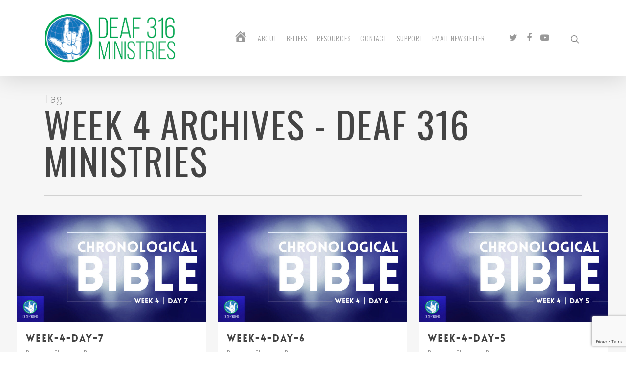

--- FILE ---
content_type: text/html; charset=UTF-8
request_url: https://deaf316.org/tag/week-4/
body_size: 14767
content:
<!DOCTYPE html>

<html lang="en-US" class="no-js">
<head>
	
	<meta charset="UTF-8">
	
	<meta name="viewport" content="width=device-width, initial-scale=1, maximum-scale=1, user-scalable=0" /><link rel="shortcut icon" href="https://deaf316.org/wp-content/uploads/2016/01/Deaf316_favicon.png" /><meta name='robots' content='index, follow, max-image-preview:large, max-snippet:-1, max-video-preview:-1' />
	<style>img:is([sizes="auto" i], [sizes^="auto," i]) { contain-intrinsic-size: 3000px 1500px }</style>
	
	<!-- This site is optimized with the Yoast SEO plugin v26.8 - https://yoast.com/product/yoast-seo-wordpress/ -->
	<title>Week 4 Archives - Deaf 316 Ministries</title>
	<link rel="canonical" href="https://deaf316.org/tag/week-4/" />
	<meta property="og:locale" content="en_US" />
	<meta property="og:type" content="article" />
	<meta property="og:title" content="Week 4 Archives - Deaf 316 Ministries" />
	<meta property="og:url" content="https://deaf316.org/tag/week-4/" />
	<meta property="og:site_name" content="Deaf 316 Ministries" />
	<meta name="twitter:card" content="summary_large_image" />
	<meta name="twitter:site" content="@Deaf_316" />
	<script type="application/ld+json" class="yoast-schema-graph">{"@context":"https://schema.org","@graph":[{"@type":"CollectionPage","@id":"https://deaf316.org/tag/week-4/","url":"https://deaf316.org/tag/week-4/","name":"Week 4 Archives - Deaf 316 Ministries","isPartOf":{"@id":"https://deaf316.org/#website"},"primaryImageOfPage":{"@id":"https://deaf316.org/tag/week-4/#primaryimage"},"image":{"@id":"https://deaf316.org/tag/week-4/#primaryimage"},"thumbnailUrl":"https://deaf316.org/wp-content/uploads/2020/01/Artboard-12AskVideoImage-1-scaled.jpg","breadcrumb":{"@id":"https://deaf316.org/tag/week-4/#breadcrumb"},"inLanguage":"en-US"},{"@type":"ImageObject","inLanguage":"en-US","@id":"https://deaf316.org/tag/week-4/#primaryimage","url":"https://deaf316.org/wp-content/uploads/2020/01/Artboard-12AskVideoImage-1-scaled.jpg","contentUrl":"https://deaf316.org/wp-content/uploads/2020/01/Artboard-12AskVideoImage-1-scaled.jpg","width":2560,"height":1441},{"@type":"BreadcrumbList","@id":"https://deaf316.org/tag/week-4/#breadcrumb","itemListElement":[{"@type":"ListItem","position":1,"name":"Home","item":"https://deaf316.org/"},{"@type":"ListItem","position":2,"name":"Week 4"}]},{"@type":"WebSite","@id":"https://deaf316.org/#website","url":"https://deaf316.org/","name":"Deaf 316 Ministries","description":"Communicating the love of Christ one sign at a time.","publisher":{"@id":"https://deaf316.org/#organization"},"potentialAction":[{"@type":"SearchAction","target":{"@type":"EntryPoint","urlTemplate":"https://deaf316.org/?s={search_term_string}"},"query-input":{"@type":"PropertyValueSpecification","valueRequired":true,"valueName":"search_term_string"}}],"inLanguage":"en-US"},{"@type":"Organization","@id":"https://deaf316.org/#organization","name":"Deaf 316 Ministries","url":"https://deaf316.org/","logo":{"@type":"ImageObject","inLanguage":"en-US","@id":"https://deaf316.org/#/schema/logo/image/","url":"https://b6cb55.p3cdn1.secureserver.net/wp-content/uploads/2016/01/Deaf316_logo-11High.png?time=1678036520","contentUrl":"https://b6cb55.p3cdn1.secureserver.net/wp-content/uploads/2016/01/Deaf316_logo-11High.png?time=1678036520","width":1082,"height":402,"caption":"Deaf 316 Ministries"},"image":{"@id":"https://deaf316.org/#/schema/logo/image/"},"sameAs":["https://www.facebook.com/Deaf316Ministries","https://x.com/Deaf_316","https://www.youtube.com/channel/UCJ12taLWKnZn0OVe0h91BxA"]}]}</script>
	<!-- / Yoast SEO plugin. -->


<link rel='dns-prefetch' href='//maxcdn.bootstrapcdn.com' />
<link rel='dns-prefetch' href='//fonts.googleapis.com' />
<link rel="alternate" type="application/rss+xml" title="Deaf 316 Ministries &raquo; Feed" href="https://deaf316.org/feed/" />
<link rel="alternate" type="application/rss+xml" title="Deaf 316 Ministries &raquo; Comments Feed" href="https://deaf316.org/comments/feed/" />
<link rel="alternate" type="application/rss+xml" title="Deaf 316 Ministries &raquo; Week 4 Tag Feed" href="https://deaf316.org/tag/week-4/feed/" />
<script type="text/javascript">
/* <![CDATA[ */
window._wpemojiSettings = {"baseUrl":"https:\/\/s.w.org\/images\/core\/emoji\/16.0.1\/72x72\/","ext":".png","svgUrl":"https:\/\/s.w.org\/images\/core\/emoji\/16.0.1\/svg\/","svgExt":".svg","source":{"concatemoji":"https:\/\/deaf316.org\/wp-includes\/js\/wp-emoji-release.min.js?ver=6.8.3"}};
/*! This file is auto-generated */
!function(s,n){var o,i,e;function c(e){try{var t={supportTests:e,timestamp:(new Date).valueOf()};sessionStorage.setItem(o,JSON.stringify(t))}catch(e){}}function p(e,t,n){e.clearRect(0,0,e.canvas.width,e.canvas.height),e.fillText(t,0,0);var t=new Uint32Array(e.getImageData(0,0,e.canvas.width,e.canvas.height).data),a=(e.clearRect(0,0,e.canvas.width,e.canvas.height),e.fillText(n,0,0),new Uint32Array(e.getImageData(0,0,e.canvas.width,e.canvas.height).data));return t.every(function(e,t){return e===a[t]})}function u(e,t){e.clearRect(0,0,e.canvas.width,e.canvas.height),e.fillText(t,0,0);for(var n=e.getImageData(16,16,1,1),a=0;a<n.data.length;a++)if(0!==n.data[a])return!1;return!0}function f(e,t,n,a){switch(t){case"flag":return n(e,"\ud83c\udff3\ufe0f\u200d\u26a7\ufe0f","\ud83c\udff3\ufe0f\u200b\u26a7\ufe0f")?!1:!n(e,"\ud83c\udde8\ud83c\uddf6","\ud83c\udde8\u200b\ud83c\uddf6")&&!n(e,"\ud83c\udff4\udb40\udc67\udb40\udc62\udb40\udc65\udb40\udc6e\udb40\udc67\udb40\udc7f","\ud83c\udff4\u200b\udb40\udc67\u200b\udb40\udc62\u200b\udb40\udc65\u200b\udb40\udc6e\u200b\udb40\udc67\u200b\udb40\udc7f");case"emoji":return!a(e,"\ud83e\udedf")}return!1}function g(e,t,n,a){var r="undefined"!=typeof WorkerGlobalScope&&self instanceof WorkerGlobalScope?new OffscreenCanvas(300,150):s.createElement("canvas"),o=r.getContext("2d",{willReadFrequently:!0}),i=(o.textBaseline="top",o.font="600 32px Arial",{});return e.forEach(function(e){i[e]=t(o,e,n,a)}),i}function t(e){var t=s.createElement("script");t.src=e,t.defer=!0,s.head.appendChild(t)}"undefined"!=typeof Promise&&(o="wpEmojiSettingsSupports",i=["flag","emoji"],n.supports={everything:!0,everythingExceptFlag:!0},e=new Promise(function(e){s.addEventListener("DOMContentLoaded",e,{once:!0})}),new Promise(function(t){var n=function(){try{var e=JSON.parse(sessionStorage.getItem(o));if("object"==typeof e&&"number"==typeof e.timestamp&&(new Date).valueOf()<e.timestamp+604800&&"object"==typeof e.supportTests)return e.supportTests}catch(e){}return null}();if(!n){if("undefined"!=typeof Worker&&"undefined"!=typeof OffscreenCanvas&&"undefined"!=typeof URL&&URL.createObjectURL&&"undefined"!=typeof Blob)try{var e="postMessage("+g.toString()+"("+[JSON.stringify(i),f.toString(),p.toString(),u.toString()].join(",")+"));",a=new Blob([e],{type:"text/javascript"}),r=new Worker(URL.createObjectURL(a),{name:"wpTestEmojiSupports"});return void(r.onmessage=function(e){c(n=e.data),r.terminate(),t(n)})}catch(e){}c(n=g(i,f,p,u))}t(n)}).then(function(e){for(var t in e)n.supports[t]=e[t],n.supports.everything=n.supports.everything&&n.supports[t],"flag"!==t&&(n.supports.everythingExceptFlag=n.supports.everythingExceptFlag&&n.supports[t]);n.supports.everythingExceptFlag=n.supports.everythingExceptFlag&&!n.supports.flag,n.DOMReady=!1,n.readyCallback=function(){n.DOMReady=!0}}).then(function(){return e}).then(function(){var e;n.supports.everything||(n.readyCallback(),(e=n.source||{}).concatemoji?t(e.concatemoji):e.wpemoji&&e.twemoji&&(t(e.twemoji),t(e.wpemoji)))}))}((window,document),window._wpemojiSettings);
/* ]]> */
</script>
<link rel='stylesheet' id='sbi_styles-css' href='https://deaf316.org/wp-content/plugins/instagram-feed/css/sbi-styles.min.css?ver=6.10.0' type='text/css' media='all' />
<link rel='stylesheet' id='dashicons-css' href='https://deaf316.org/wp-includes/css/dashicons.min.css?ver=6.8.3' type='text/css' media='all' />
<link rel='stylesheet' id='menu-icons-extra-css' href='https://deaf316.org/wp-content/plugins/menu-icons/css/extra.min.css?ver=0.13.20' type='text/css' media='all' />
<style id='wp-emoji-styles-inline-css' type='text/css'>

	img.wp-smiley, img.emoji {
		display: inline !important;
		border: none !important;
		box-shadow: none !important;
		height: 1em !important;
		width: 1em !important;
		margin: 0 0.07em !important;
		vertical-align: -0.1em !important;
		background: none !important;
		padding: 0 !important;
	}
</style>
<link rel='stylesheet' id='wp-block-library-css' href='https://deaf316.org/wp-includes/css/dist/block-library/style.min.css?ver=6.8.3' type='text/css' media='all' />
<style id='classic-theme-styles-inline-css' type='text/css'>
/*! This file is auto-generated */
.wp-block-button__link{color:#fff;background-color:#32373c;border-radius:9999px;box-shadow:none;text-decoration:none;padding:calc(.667em + 2px) calc(1.333em + 2px);font-size:1.125em}.wp-block-file__button{background:#32373c;color:#fff;text-decoration:none}
</style>
<style id='global-styles-inline-css' type='text/css'>
:root{--wp--preset--aspect-ratio--square: 1;--wp--preset--aspect-ratio--4-3: 4/3;--wp--preset--aspect-ratio--3-4: 3/4;--wp--preset--aspect-ratio--3-2: 3/2;--wp--preset--aspect-ratio--2-3: 2/3;--wp--preset--aspect-ratio--16-9: 16/9;--wp--preset--aspect-ratio--9-16: 9/16;--wp--preset--color--black: #000000;--wp--preset--color--cyan-bluish-gray: #abb8c3;--wp--preset--color--white: #ffffff;--wp--preset--color--pale-pink: #f78da7;--wp--preset--color--vivid-red: #cf2e2e;--wp--preset--color--luminous-vivid-orange: #ff6900;--wp--preset--color--luminous-vivid-amber: #fcb900;--wp--preset--color--light-green-cyan: #7bdcb5;--wp--preset--color--vivid-green-cyan: #00d084;--wp--preset--color--pale-cyan-blue: #8ed1fc;--wp--preset--color--vivid-cyan-blue: #0693e3;--wp--preset--color--vivid-purple: #9b51e0;--wp--preset--gradient--vivid-cyan-blue-to-vivid-purple: linear-gradient(135deg,rgba(6,147,227,1) 0%,rgb(155,81,224) 100%);--wp--preset--gradient--light-green-cyan-to-vivid-green-cyan: linear-gradient(135deg,rgb(122,220,180) 0%,rgb(0,208,130) 100%);--wp--preset--gradient--luminous-vivid-amber-to-luminous-vivid-orange: linear-gradient(135deg,rgba(252,185,0,1) 0%,rgba(255,105,0,1) 100%);--wp--preset--gradient--luminous-vivid-orange-to-vivid-red: linear-gradient(135deg,rgba(255,105,0,1) 0%,rgb(207,46,46) 100%);--wp--preset--gradient--very-light-gray-to-cyan-bluish-gray: linear-gradient(135deg,rgb(238,238,238) 0%,rgb(169,184,195) 100%);--wp--preset--gradient--cool-to-warm-spectrum: linear-gradient(135deg,rgb(74,234,220) 0%,rgb(151,120,209) 20%,rgb(207,42,186) 40%,rgb(238,44,130) 60%,rgb(251,105,98) 80%,rgb(254,248,76) 100%);--wp--preset--gradient--blush-light-purple: linear-gradient(135deg,rgb(255,206,236) 0%,rgb(152,150,240) 100%);--wp--preset--gradient--blush-bordeaux: linear-gradient(135deg,rgb(254,205,165) 0%,rgb(254,45,45) 50%,rgb(107,0,62) 100%);--wp--preset--gradient--luminous-dusk: linear-gradient(135deg,rgb(255,203,112) 0%,rgb(199,81,192) 50%,rgb(65,88,208) 100%);--wp--preset--gradient--pale-ocean: linear-gradient(135deg,rgb(255,245,203) 0%,rgb(182,227,212) 50%,rgb(51,167,181) 100%);--wp--preset--gradient--electric-grass: linear-gradient(135deg,rgb(202,248,128) 0%,rgb(113,206,126) 100%);--wp--preset--gradient--midnight: linear-gradient(135deg,rgb(2,3,129) 0%,rgb(40,116,252) 100%);--wp--preset--font-size--small: 13px;--wp--preset--font-size--medium: 20px;--wp--preset--font-size--large: 36px;--wp--preset--font-size--x-large: 42px;--wp--preset--spacing--20: 0.44rem;--wp--preset--spacing--30: 0.67rem;--wp--preset--spacing--40: 1rem;--wp--preset--spacing--50: 1.5rem;--wp--preset--spacing--60: 2.25rem;--wp--preset--spacing--70: 3.38rem;--wp--preset--spacing--80: 5.06rem;--wp--preset--shadow--natural: 6px 6px 9px rgba(0, 0, 0, 0.2);--wp--preset--shadow--deep: 12px 12px 50px rgba(0, 0, 0, 0.4);--wp--preset--shadow--sharp: 6px 6px 0px rgba(0, 0, 0, 0.2);--wp--preset--shadow--outlined: 6px 6px 0px -3px rgba(255, 255, 255, 1), 6px 6px rgba(0, 0, 0, 1);--wp--preset--shadow--crisp: 6px 6px 0px rgba(0, 0, 0, 1);}:where(.is-layout-flex){gap: 0.5em;}:where(.is-layout-grid){gap: 0.5em;}body .is-layout-flex{display: flex;}.is-layout-flex{flex-wrap: wrap;align-items: center;}.is-layout-flex > :is(*, div){margin: 0;}body .is-layout-grid{display: grid;}.is-layout-grid > :is(*, div){margin: 0;}:where(.wp-block-columns.is-layout-flex){gap: 2em;}:where(.wp-block-columns.is-layout-grid){gap: 2em;}:where(.wp-block-post-template.is-layout-flex){gap: 1.25em;}:where(.wp-block-post-template.is-layout-grid){gap: 1.25em;}.has-black-color{color: var(--wp--preset--color--black) !important;}.has-cyan-bluish-gray-color{color: var(--wp--preset--color--cyan-bluish-gray) !important;}.has-white-color{color: var(--wp--preset--color--white) !important;}.has-pale-pink-color{color: var(--wp--preset--color--pale-pink) !important;}.has-vivid-red-color{color: var(--wp--preset--color--vivid-red) !important;}.has-luminous-vivid-orange-color{color: var(--wp--preset--color--luminous-vivid-orange) !important;}.has-luminous-vivid-amber-color{color: var(--wp--preset--color--luminous-vivid-amber) !important;}.has-light-green-cyan-color{color: var(--wp--preset--color--light-green-cyan) !important;}.has-vivid-green-cyan-color{color: var(--wp--preset--color--vivid-green-cyan) !important;}.has-pale-cyan-blue-color{color: var(--wp--preset--color--pale-cyan-blue) !important;}.has-vivid-cyan-blue-color{color: var(--wp--preset--color--vivid-cyan-blue) !important;}.has-vivid-purple-color{color: var(--wp--preset--color--vivid-purple) !important;}.has-black-background-color{background-color: var(--wp--preset--color--black) !important;}.has-cyan-bluish-gray-background-color{background-color: var(--wp--preset--color--cyan-bluish-gray) !important;}.has-white-background-color{background-color: var(--wp--preset--color--white) !important;}.has-pale-pink-background-color{background-color: var(--wp--preset--color--pale-pink) !important;}.has-vivid-red-background-color{background-color: var(--wp--preset--color--vivid-red) !important;}.has-luminous-vivid-orange-background-color{background-color: var(--wp--preset--color--luminous-vivid-orange) !important;}.has-luminous-vivid-amber-background-color{background-color: var(--wp--preset--color--luminous-vivid-amber) !important;}.has-light-green-cyan-background-color{background-color: var(--wp--preset--color--light-green-cyan) !important;}.has-vivid-green-cyan-background-color{background-color: var(--wp--preset--color--vivid-green-cyan) !important;}.has-pale-cyan-blue-background-color{background-color: var(--wp--preset--color--pale-cyan-blue) !important;}.has-vivid-cyan-blue-background-color{background-color: var(--wp--preset--color--vivid-cyan-blue) !important;}.has-vivid-purple-background-color{background-color: var(--wp--preset--color--vivid-purple) !important;}.has-black-border-color{border-color: var(--wp--preset--color--black) !important;}.has-cyan-bluish-gray-border-color{border-color: var(--wp--preset--color--cyan-bluish-gray) !important;}.has-white-border-color{border-color: var(--wp--preset--color--white) !important;}.has-pale-pink-border-color{border-color: var(--wp--preset--color--pale-pink) !important;}.has-vivid-red-border-color{border-color: var(--wp--preset--color--vivid-red) !important;}.has-luminous-vivid-orange-border-color{border-color: var(--wp--preset--color--luminous-vivid-orange) !important;}.has-luminous-vivid-amber-border-color{border-color: var(--wp--preset--color--luminous-vivid-amber) !important;}.has-light-green-cyan-border-color{border-color: var(--wp--preset--color--light-green-cyan) !important;}.has-vivid-green-cyan-border-color{border-color: var(--wp--preset--color--vivid-green-cyan) !important;}.has-pale-cyan-blue-border-color{border-color: var(--wp--preset--color--pale-cyan-blue) !important;}.has-vivid-cyan-blue-border-color{border-color: var(--wp--preset--color--vivid-cyan-blue) !important;}.has-vivid-purple-border-color{border-color: var(--wp--preset--color--vivid-purple) !important;}.has-vivid-cyan-blue-to-vivid-purple-gradient-background{background: var(--wp--preset--gradient--vivid-cyan-blue-to-vivid-purple) !important;}.has-light-green-cyan-to-vivid-green-cyan-gradient-background{background: var(--wp--preset--gradient--light-green-cyan-to-vivid-green-cyan) !important;}.has-luminous-vivid-amber-to-luminous-vivid-orange-gradient-background{background: var(--wp--preset--gradient--luminous-vivid-amber-to-luminous-vivid-orange) !important;}.has-luminous-vivid-orange-to-vivid-red-gradient-background{background: var(--wp--preset--gradient--luminous-vivid-orange-to-vivid-red) !important;}.has-very-light-gray-to-cyan-bluish-gray-gradient-background{background: var(--wp--preset--gradient--very-light-gray-to-cyan-bluish-gray) !important;}.has-cool-to-warm-spectrum-gradient-background{background: var(--wp--preset--gradient--cool-to-warm-spectrum) !important;}.has-blush-light-purple-gradient-background{background: var(--wp--preset--gradient--blush-light-purple) !important;}.has-blush-bordeaux-gradient-background{background: var(--wp--preset--gradient--blush-bordeaux) !important;}.has-luminous-dusk-gradient-background{background: var(--wp--preset--gradient--luminous-dusk) !important;}.has-pale-ocean-gradient-background{background: var(--wp--preset--gradient--pale-ocean) !important;}.has-electric-grass-gradient-background{background: var(--wp--preset--gradient--electric-grass) !important;}.has-midnight-gradient-background{background: var(--wp--preset--gradient--midnight) !important;}.has-small-font-size{font-size: var(--wp--preset--font-size--small) !important;}.has-medium-font-size{font-size: var(--wp--preset--font-size--medium) !important;}.has-large-font-size{font-size: var(--wp--preset--font-size--large) !important;}.has-x-large-font-size{font-size: var(--wp--preset--font-size--x-large) !important;}
:where(.wp-block-post-template.is-layout-flex){gap: 1.25em;}:where(.wp-block-post-template.is-layout-grid){gap: 1.25em;}
:where(.wp-block-columns.is-layout-flex){gap: 2em;}:where(.wp-block-columns.is-layout-grid){gap: 2em;}
:root :where(.wp-block-pullquote){font-size: 1.5em;line-height: 1.6;}
</style>
<link rel='stylesheet' id='contact-form-7-css' href='https://deaf316.org/wp-content/plugins/contact-form-7/includes/css/styles.css?ver=6.1.4' type='text/css' media='all' />
<link rel='stylesheet' id='salient-social-css' href='https://deaf316.org/wp-content/plugins/salient-social/css/style.css?ver=1.1' type='text/css' media='all' />
<style id='salient-social-inline-css' type='text/css'>

  .sharing-default-minimal .nectar-love.loved,
  body .nectar-social[data-color-override="override"].fixed > a:before, 
  body .nectar-social[data-color-override="override"].fixed .nectar-social-inner a,
  .sharing-default-minimal .nectar-social[data-color-override="override"] .nectar-social-inner a:hover {
    background-color: #00a651;
  }
  .nectar-social.hover .nectar-love.loved,
  .nectar-social.hover > .nectar-love-button a:hover,
  .nectar-social[data-color-override="override"].hover > div a:hover,
  #single-below-header .nectar-social[data-color-override="override"].hover > div a:hover,
  .nectar-social[data-color-override="override"].hover .share-btn:hover,
  .sharing-default-minimal .nectar-social[data-color-override="override"] .nectar-social-inner a {
    border-color: #00a651;
  }
  #single-below-header .nectar-social.hover .nectar-love.loved i,
  #single-below-header .nectar-social.hover[data-color-override="override"] a:hover,
  #single-below-header .nectar-social.hover[data-color-override="override"] a:hover i,
  #single-below-header .nectar-social.hover .nectar-love-button a:hover i,
  .nectar-love:hover i,
  .hover .nectar-love:hover .total_loves,
  .nectar-love.loved i,
  .nectar-social.hover .nectar-love.loved .total_loves,
  .nectar-social.hover .share-btn:hover, 
  .nectar-social[data-color-override="override"].hover .nectar-social-inner a:hover,
  .nectar-social[data-color-override="override"].hover > div:hover span,
  .sharing-default-minimal .nectar-social[data-color-override="override"] .nectar-social-inner a:not(:hover) i,
  .sharing-default-minimal .nectar-social[data-color-override="override"] .nectar-social-inner a:not(:hover) {
    color: #00a651;
  }
</style>
<link rel='stylesheet' id='cff-css' href='https://deaf316.org/wp-content/plugins/custom-facebook-feed/assets/css/cff-style.min.css?ver=4.3.4' type='text/css' media='all' />
<link rel='stylesheet' id='sb-font-awesome-css' href='https://maxcdn.bootstrapcdn.com/font-awesome/4.7.0/css/font-awesome.min.css?ver=6.8.3' type='text/css' media='all' />
<link rel='stylesheet' id='wp-components-css' href='https://deaf316.org/wp-includes/css/dist/components/style.min.css?ver=6.8.3' type='text/css' media='all' />
<link rel='stylesheet' id='godaddy-styles-css' href='https://deaf316.org/wp-content/mu-plugins/vendor/wpex/godaddy-launch/includes/Dependencies/GoDaddy/Styles/build/latest.css?ver=2.0.2' type='text/css' media='all' />
<link rel='stylesheet' id='font-awesome-css' href='https://deaf316.org/wp-content/themes/salient/css/font-awesome.min.css?ver=4.6.4' type='text/css' media='all' />
<link rel='stylesheet' id='salient-grid-system-css' href='https://deaf316.org/wp-content/themes/salient/css/grid-system.css?ver=12.1.5' type='text/css' media='all' />
<link rel='stylesheet' id='main-styles-css' href='https://deaf316.org/wp-content/themes/salient/css/style.css?ver=12.1.5' type='text/css' media='all' />
<style id='main-styles-inline-css' type='text/css'>
@font-face { font-family: 'Lovelo'; src: url('https://deaf316.org/wp-content/themes/salient/css/fonts/Lovelo_Black.eot'); src: url('https://deaf316.org/wp-content/themes/salient/css/fonts/Lovelo_Black.eot?#iefix') format('embedded-opentype'), url('https://deaf316.org/wp-content/themes/salient/css/fonts/Lovelo_Black.woff') format('woff'),  url('https://deaf316.org/wp-content/themes/salient/css/fonts/Lovelo_Black.ttf') format('truetype'), url('https://deaf316.org/wp-content/themes/salient/css/fonts/Lovelo_Black.svg#loveloblack') format('svg'); font-weight: normal; font-style: normal; }
</style>
<link rel='stylesheet' id='magnific-css' href='https://deaf316.org/wp-content/themes/salient/css/plugins/magnific.css?ver=8.6.0' type='text/css' media='all' />
<link rel='stylesheet' id='nectar_default_font_open_sans-css' href='https://fonts.googleapis.com/css?family=Open+Sans%3A300%2C400%2C600%2C700&#038;subset=latin%2Clatin-ext' type='text/css' media='all' />
<link rel='stylesheet' id='responsive-css' href='https://deaf316.org/wp-content/themes/salient/css/responsive.css?ver=12.1.5' type='text/css' media='all' />
<link rel='stylesheet' id='select2-css' href='https://deaf316.org/wp-content/themes/salient/css/plugins/select2.css?ver=6.2' type='text/css' media='all' />
<link rel='stylesheet' id='skin-ascend-css' href='https://deaf316.org/wp-content/themes/salient/css/ascend.css?ver=12.1.5' type='text/css' media='all' />
<link rel='stylesheet' id='dynamic-css-css' href='https://deaf316.org/wp-content/themes/salient/css/salient-dynamic-styles.css?ver=80290' type='text/css' media='all' />
<style id='dynamic-css-inline-css' type='text/css'>
#header-space{background-color:#ffffff}@media only screen and (min-width:1000px){body #ajax-content-wrap.no-scroll{min-height:calc(100vh - 156px);height:calc(100vh - 156px)!important;}}@media only screen and (min-width:1000px){#page-header-wrap.fullscreen-header,#page-header-wrap.fullscreen-header #page-header-bg,html:not(.nectar-box-roll-loaded) .nectar-box-roll > #page-header-bg.fullscreen-header,.nectar_fullscreen_zoom_recent_projects,#nectar_fullscreen_rows:not(.afterLoaded) > div{height:calc(100vh - 155px);}.wpb_row.vc_row-o-full-height.top-level,.wpb_row.vc_row-o-full-height.top-level > .col.span_12{min-height:calc(100vh - 155px);}html:not(.nectar-box-roll-loaded) .nectar-box-roll > #page-header-bg.fullscreen-header{top:156px;}.nectar-slider-wrap[data-fullscreen="true"]:not(.loaded),.nectar-slider-wrap[data-fullscreen="true"]:not(.loaded) .swiper-container{height:calc(100vh - 154px)!important;}.admin-bar .nectar-slider-wrap[data-fullscreen="true"]:not(.loaded),.admin-bar .nectar-slider-wrap[data-fullscreen="true"]:not(.loaded) .swiper-container{height:calc(100vh - 154px - 32px)!important;}}#nectar_fullscreen_rows{background-color:;}
</style>
<link rel='stylesheet' id='redux-google-fonts-salient_redux-css' href='https://fonts.googleapis.com/css?family=Oswald%3A300%2C400%7COpen+Sans&#038;subset=latin&#038;ver=6.8.3' type='text/css' media='all' />
<script type="text/javascript" src="https://deaf316.org/wp-includes/js/jquery/jquery.min.js?ver=3.7.1" id="jquery-core-js"></script>
<script type="text/javascript" src="https://deaf316.org/wp-includes/js/jquery/jquery-migrate.min.js?ver=3.4.1" id="jquery-migrate-js"></script>
<link rel="https://api.w.org/" href="https://deaf316.org/wp-json/" /><link rel="alternate" title="JSON" type="application/json" href="https://deaf316.org/wp-json/wp/v2/tags/148" /><link rel="EditURI" type="application/rsd+xml" title="RSD" href="https://deaf316.org/xmlrpc.php?rsd" />
<meta name="generator" content="WordPress 6.8.3" />

		<!-- GA Google Analytics @ https://m0n.co/ga -->
		<script>
			(function(i,s,o,g,r,a,m){i['GoogleAnalyticsObject']=r;i[r]=i[r]||function(){
			(i[r].q=i[r].q||[]).push(arguments)},i[r].l=1*new Date();a=s.createElement(o),
			m=s.getElementsByTagName(o)[0];a.async=1;a.src=g;m.parentNode.insertBefore(a,m)
			})(window,document,'script','https://www.google-analytics.com/analytics.js','ga');
			ga('create', 'G-NKF1G409CQ', 'auto');
			ga('send', 'pageview');
		</script>

	<script type="text/javascript" src="//downloads.mailchimp.com/js/signup-forms/popup/unique-methods/embed.js" data-dojo-config="usePlainJson: true, isDebug: false"></script>
<script type="text/javascript">window.dojoRequire(["mojo/signup-forms/Loader"], function(L) { L.start({"baseUrl":"mc.us19.list-manage.com","uuid":"dd8854304085f13c08c31a7c1","lid":"48dea75468","uniqueMethods":true}) })</script>

<script id="mcjs">!function(c,h,i,m,p){m=c.createElement(h),p=c.getElementsByTagName(h)[0],m.async=1,m.src=i,p.parentNode.insertBefore(m,p)}(document,"script","https://chimpstatic.com/mcjs-connected/js/users/dd8854304085f13c08c31a7c1/1bca1657a92c17b6efdf7246f.js");</script>

<meta name="twitter:card" content="summary">
<meta name="twitter:card" content="summary_large_image">
<meta name="twitter:site" content="@Deaf_316" />
<meta name="twitter:creator" content="@Deaf_316" />
<meta property="twitter:card" content="summary_large_image">
<meta property="twitter:url" content=https://twitter.com/Deaf_316><script type="text/javascript"> var root = document.getElementsByTagName( "html" )[0]; root.setAttribute( "class", "js" ); </script><meta name="generator" content="Powered by WPBakery Page Builder - drag and drop page builder for WordPress."/>
<noscript><style> .wpb_animate_when_almost_visible { opacity: 1; }</style></noscript>	
</head>


<body class="archive tag tag-week-4 tag-148 wp-theme-salient nectar-auto-lightbox ascend wpb-js-composer js-comp-ver-6.4.2 vc_responsive" data-footer-reveal="false" data-footer-reveal-shadow="none" data-header-format="default" data-body-border="off" data-boxed-style="" data-header-breakpoint="1000" data-dropdown-style="minimal" data-cae="linear" data-cad="650" data-megamenu-width="contained" data-aie="none" data-ls="magnific" data-apte="standard" data-hhun="1" data-fancy-form-rcs="1" data-form-style="default" data-form-submit="regular" data-is="minimal" data-button-style="rounded" data-user-account-button="false" data-flex-cols="true" data-col-gap="default" data-header-inherit-rc="false" data-header-search="true" data-animated-anchors="true" data-ajax-transitions="false" data-full-width-header="false" data-slide-out-widget-area="true" data-slide-out-widget-area-style="slide-out-from-right" data-user-set-ocm="off" data-loading-animation="none" data-bg-header="false" data-responsive="1" data-ext-responsive="true" data-header-resize="0" data-header-color="light" data-cart="false" data-remove-m-parallax="" data-remove-m-video-bgs="" data-m-animate="0" data-force-header-trans-color="light" data-smooth-scrolling="0" data-permanent-transparent="false" >
	
	<script type="text/javascript"> if(navigator.userAgent.match(/(Android|iPod|iPhone|iPad|BlackBerry|IEMobile|Opera Mini)/)) { document.body.className += " using-mobile-browser "; } </script>	
	<div id="header-space"  data-header-mobile-fixed='false'></div> 
	
		
	<div id="header-outer" data-has-menu="true" data-has-buttons="yes" data-header-button_style="default" data-using-pr-menu="false" data-mobile-fixed="false" data-ptnm="false" data-lhe="default" data-user-set-bg="#ffffff" data-format="default" data-permanent-transparent="false" data-megamenu-rt="0" data-remove-fixed="0" data-header-resize="0" data-cart="false" data-transparency-option="" data-box-shadow="large" data-shrink-num="6" data-using-secondary="0" data-using-logo="1" data-logo-height="100" data-m-logo-height="100" data-padding="28" data-full-width="false" data-condense="false" >
		
		
<header id="top">
	<div class="container">
		<div class="row">
			<div class="col span_3">
				<a id="logo" href="https://deaf316.org" data-supplied-ml-starting-dark="false" data-supplied-ml-starting="false" data-supplied-ml="false" >
					<img class="stnd default-logo" alt="Deaf 316 Ministries" src="https://deaf316.org/wp-content/uploads/2016/01/Deaf316_logo-11Standard.png" srcset="https://deaf316.org/wp-content/uploads/2016/01/Deaf316_logo-11Standard.png 1x, https://deaf316.org/wp-content/uploads/2016/01/Deaf316_logo-11Standard.png 2x" /> 
				</a>
				
							</div><!--/span_3-->
			
			<div class="col span_9 col_last">
									<a class="mobile-search" href="#searchbox"><span class="nectar-icon icon-salient-search" aria-hidden="true"></span></a>
										<div class="slide-out-widget-area-toggle mobile-icon slide-out-from-right" data-custom-color="false" data-icon-animation="simple-transform">
						<div> <a href="#sidewidgetarea" aria-label="Navigation Menu" aria-expanded="false" class="closed">
							<span aria-hidden="true"> <i class="lines-button x2"> <i class="lines"></i> </i> </span>
						</a></div> 
					</div>
								
									
					<nav>
						
						<ul class="sf-menu">	
							<li id="menu-item-529" class="menu-item menu-item-type-custom menu-item-object-custom menu-item-home menu-item-529"><a href="https://deaf316.org"><i class="_mi dashicons dashicons-admin-home" aria-hidden="true" style="font-size:2em;"></i><span class="visuallyhidden">Home</span></a></li>
<li id="menu-item-5186" class="menu-item menu-item-type-post_type menu-item-object-page menu-item-has-children menu-item-5186"><a href="https://deaf316.org/about/">About</a>
<ul class="sub-menu">
	<li id="menu-item-3289" class="menu-item menu-item-type-custom menu-item-object-custom menu-item-3289"><a href="/lindsey">Lindsey</a></li>
	<li id="menu-item-3288" class="menu-item menu-item-type-custom menu-item-object-custom menu-item-3288"><a href="/about">Deaf 316</a></li>
	<li id="menu-item-3290" class="menu-item menu-item-type-custom menu-item-object-custom menu-item-3290"><a href="/gospel">Jesus</a></li>
	<li id="menu-item-3292" class="menu-item menu-item-type-custom menu-item-object-custom menu-item-3292"><a href="/board">Board of Directors</a></li>
</ul>
</li>
<li id="menu-item-3304" class="menu-item menu-item-type-custom menu-item-object-custom menu-item-3304"><a href="/beliefs">Beliefs</a></li>
<li id="menu-item-6499" class="menu-item menu-item-type-custom menu-item-object-custom menu-item-has-children menu-item-6499"><a href="/articles">Resources</a>
<ul class="sub-menu">
	<li id="menu-item-6500" class="menu-item menu-item-type-custom menu-item-object-custom menu-item-6500"><a href="/articles">Articles</a></li>
	<li id="menu-item-4118" class="menu-item menu-item-type-post_type menu-item-object-page menu-item-has-children menu-item-4118"><a href="https://deaf316.org/chronological-bible/">Bible Tools<span class="sf-sub-indicator"><i class="fa fa-angle-right icon-in-menu"></i></span></a>
	<ul class="sub-menu">
		<li id="menu-item-4170" class="menu-item menu-item-type-post_type menu-item-object-page menu-item-4170"><a href="https://deaf316.org/chronological-bible/">Chronological Bible</a></li>
	</ul>
</li>
	<li id="menu-item-5162" class="menu-item menu-item-type-custom menu-item-object-custom menu-item-has-children menu-item-5162"><a>Books<span class="sf-sub-indicator"><i class="fa fa-angle-right icon-in-menu"></i></span></a>
	<ul class="sub-menu">
		<li id="menu-item-6401" class="menu-item menu-item-type-post_type menu-item-object-page menu-item-6401"><a href="https://deaf316.org/coronavirus-and-christ/">Coronavirus and Christ: American Sign Language</a></li>
		<li id="menu-item-6400" class="menu-item menu-item-type-post_type menu-item-object-page menu-item-6400"><a href="https://deaf316.org/good-news-of-great-joy-asl/">Good News of Great Joy – ASL</a></li>
	</ul>
</li>
	<li id="menu-item-5734" class="menu-item menu-item-type-post_type menu-item-object-page menu-item-5734"><a href="https://deaf316.org/commentary/">Commentary</a></li>
	<li id="menu-item-3817" class="menu-item menu-item-type-post_type menu-item-object-page menu-item-3817"><a href="https://deaf316.org/devotionals/">Devotionals</a></li>
	<li id="menu-item-4043" class="menu-item menu-item-type-post_type menu-item-object-page menu-item-4043"><a href="https://deaf316.org/q-and-a/">Q &#038; A</a></li>
	<li id="menu-item-4485" class="menu-item menu-item-type-post_type menu-item-object-page menu-item-4485"><a href="https://deaf316.org/sermons/">Sermons</a></li>
	<li id="menu-item-5536" class="menu-item menu-item-type-post_type menu-item-object-page menu-item-5536"><a href="https://deaf316.org/testimonies/">Testimonies</a></li>
	<li id="menu-item-6703" class="menu-item menu-item-type-post_type menu-item-object-page menu-item-6703"><a href="https://deaf316.org/womens-resources/">Women’s Resources</a></li>
</ul>
</li>
<li id="menu-item-2656" class="menu-item menu-item-type-post_type menu-item-object-page menu-item-2656"><a href="https://deaf316.org/contact/">Contact</a></li>
<li id="menu-item-3249" class="menu-item menu-item-type-post_type menu-item-object-page menu-item-3249"><a href="https://deaf316.org/support-us/">Support</a></li>
<li id="menu-item-3719" class="menu-item menu-item-type-custom menu-item-object-custom menu-item-3719"><a href="https://mailchi.mp/9a5466da9004/deaf316">Email Newsletter</a></li>
<li id="social-in-menu" class="button_social_group"><a target="_blank" href="https://twitter.com/Deaf_316"><i class="fa fa-twitter"></i> </a><a target="_blank" href="https://www.facebook.com/Deaf316Ministries"><i class="fa fa-facebook"></i> </a><a target="_blank" href="https://www.youtube.com/channel/UCJ12taLWKnZn0OVe0h91BxA"><i class="fa fa-youtube-play"></i> </a></li>						</ul>
						

													<ul class="buttons sf-menu" data-user-set-ocm="off">
								
								<li id="search-btn"><div><a href="#searchbox"><span class="icon-salient-search" aria-hidden="true"></span></a></div> </li>								
							</ul>
												
					</nav>
					
										
				</div><!--/span_9-->
				
								
			</div><!--/row-->
					</div><!--/container-->
	</header>
		
	</div>
	
	
<div id="search-outer" class="nectar">
	<div id="search">
		<div class="container">
			 <div id="search-box">
				 <div class="inner-wrap">
					 <div class="col span_12">
						  <form role="search" action="https://deaf316.org/" method="GET">
															<input type="text" name="s" id="s" value="Start Typing..." data-placeholder="Start Typing..." />
															
												</form>
					</div><!--/span_12-->
				</div><!--/inner-wrap-->
			 </div><!--/search-box-->
			 <div id="close"><a href="#">
				<span class="icon-salient-x" aria-hidden="true"></span>				 </a></div>
		 </div><!--/container-->
	</div><!--/search-->
</div><!--/search-outer-->
	
	<div id="ajax-content-wrap">
		
		
		<div class="row page-header-no-bg" data-alignment="left">
			<div class="container">	
				<div class="col span_12 section-title">
					<span class="subheader">Tag</span>
					<h1>Week 4 Archives - Deaf 316 Ministries</h1>
									</div>
			</div>
		</div> 

	
<div class="container-wrap">
		
	<div class="container main-content">
		
		<div class="row">
			
			<div class="full-width-content blog-fullwidth-wrap"><div class="post-area col  span_12 col_last masonry classic " data-ams="8px" data-remove-post-date="0" data-remove-post-author="0" data-remove-post-comment-number="0" data-remove-post-nectar-love="0"> <div class="posts-container"  data-load-animation="none">
<article id="post-4453" class="regular masonry-blog-item post-4453 post type-post status-publish format-standard has-post-thumbnail category-chronological-bible tag-bible tag-christianity tag-chronological-bible tag-deaf tag-deaf-316 tag-deaf-ministries tag-deaf-people tag-god tag-jesus tag-week-4">  
  
  <span class="bottom-line"></span>
  
  <div class="inner-wrap animated">
    
    <div class="post-content classic">
      
      <div class="content-inner">
        
        <a href="https://deaf316.org/week-4-day-7/"><span class="post-featured-img"><img width="1024" height="576" src="https://deaf316.org/wp-content/uploads/2020/01/Artboard-12AskVideoImage-1-1024x576.jpg" class="attachment-large size-large skip-lazy wp-post-image" alt="" title="" sizes="(min-width: 1600px) 20vw, (min-width: 1300px) 25vw, (min-width: 1000px) 33.3vw, (min-width: 690px) 50vw, 100vw" decoding="async" fetchpriority="high" srcset="https://deaf316.org/wp-content/uploads/2020/01/Artboard-12AskVideoImage-1-1024x576.jpg 1024w, https://deaf316.org/wp-content/uploads/2020/01/Artboard-12AskVideoImage-1-300x169.jpg 300w, https://deaf316.org/wp-content/uploads/2020/01/Artboard-12AskVideoImage-1-768x432.jpg 768w, https://deaf316.org/wp-content/uploads/2020/01/Artboard-12AskVideoImage-1-1536x864.jpg 1536w, https://deaf316.org/wp-content/uploads/2020/01/Artboard-12AskVideoImage-1-2048x1153.jpg 2048w" /></span></a>        
        <div class="article-content-wrap">
          
          <div class="post-header">
            
            <h3 class="title"><a href="https://deaf316.org/week-4-day-7/"> week-4-day-7</a></h3>
            
            
<span class="meta-author">
  <span>By</span> <a href="https://deaf316.org/author/lberg316/" title="Posts by Lindsey" rel="author">Lindsey</a></span><span class="meta-category"><a href="https://deaf316.org/category/chronological-bible/">Chronological Bible</a></span>            
          </div><!--/post-header-->
          
          <p><iframe title="Day-by-Day Chronological Bible (ASL) - Week 4: Day 7" width="1080" height="608" src="https://www.youtube.com/embed/5VG9z4G9Rpw?feature=oembed" frameborder="0" allow="accelerometer; autoplay; clipboard-write; encrypted-media; gyroscope; picture-in-picture; web-share" referrerpolicy="strict-origin-when-cross-origin" allowfullscreen></iframe></p>
<h3>Week 4: Day 7</h3>
<p>What a great week of readings! The book of Job reintroduced us to Satan and showed us that humans who live uprightly may still experience suffering that they will never understand in this life.</p>
<p style="text-align: right;"><a class="nectar-button n-sc-button large accent-color has-icon regular-button"  href="https://deaf316.org/chronological-bible" data-color-override="false" data-hover-color-override="false" data-hover-text-color-override="#fff"><span>Chronological Bible Homepage</span><i class="icon-button-arrow"></i></a>
<hr />
<p>*If you need access to a Bible, please we’d be more than happy to provide you with one.</p>
<a class="nectar-button n-sc-button small extra-color-1 has-icon regular-button" target="_blank" href="/contact" data-color-override="false" data-hover-color-override="false" data-hover-text-color-override="#fff"><span>Contact Us</span><i class="icon-button-arrow"></i></a>
<p>&nbsp;</p>
<p>**Also, feel free to comment below or join the discussion in our Facebook Group.</p>
<a class="nectar-button n-sc-button small extra-color-1 has-icon regular-button" target="_blank" href="https://www.facebook.com/groups/712505515906258/?source_id=107853017373726" data-color-override="false" data-hover-color-override="false" data-hover-text-color-override="#fff"><span>Day-by-Day Chronological Facebook Group</span><i class="icon-button-arrow"></i></a>
<hr />
<p>&nbsp;</p>
<p style="text-align: center;"><a class="nectar-button n-sc-button medium extra-color-1 has-icon regular-button"  href="https://deaf316.org/chronological-bible/" data-color-override="false" data-hover-color-override="false" data-hover-text-color-override="#fff"><span>Chronological Bible Homepage</span><i class="icon-button-arrow"></i></a>
          
        </div><!--article-content-wrap-->
        
      </div><!--/content-inner-->
      
      
<div class="post-meta">
  
  <div class="date">
    January 26, 2020  </div>
  
  <div class="nectar-love-wrap">
    <a href="#" class="nectar-love" id="nectar-love-4453" title="Love this"> <i class="icon-salient-heart-2"></i><span class="love-text">Love</span><span class="total_loves"><span class="nectar-love-count">0</span></span></a>  </div>
  
</div><!--/post-meta-->      
    </div><!--/post-content-->
    
  </div><!--/inner-wrap-->
  
</article>
<article id="post-4451" class="regular masonry-blog-item post-4451 post type-post status-publish format-standard has-post-thumbnail category-chronological-bible tag-bible tag-christianity tag-chronological-bible tag-deaf tag-deaf-316 tag-deaf-ministries tag-deaf-people tag-god tag-jesus tag-week-4">  
  
  <span class="bottom-line"></span>
  
  <div class="inner-wrap animated">
    
    <div class="post-content classic">
      
      <div class="content-inner">
        
        <a href="https://deaf316.org/week-4-day-6/"><span class="post-featured-img"><img width="1024" height="576" src="https://deaf316.org/wp-content/uploads/2020/01/Artboard-1-copy-5AskVideoImage-1-1024x576.jpg" class="attachment-large size-large skip-lazy wp-post-image" alt="" title="" sizes="(min-width: 1600px) 20vw, (min-width: 1300px) 25vw, (min-width: 1000px) 33.3vw, (min-width: 690px) 50vw, 100vw" decoding="async" srcset="https://deaf316.org/wp-content/uploads/2020/01/Artboard-1-copy-5AskVideoImage-1-1024x576.jpg 1024w, https://deaf316.org/wp-content/uploads/2020/01/Artboard-1-copy-5AskVideoImage-1-300x169.jpg 300w, https://deaf316.org/wp-content/uploads/2020/01/Artboard-1-copy-5AskVideoImage-1-768x432.jpg 768w, https://deaf316.org/wp-content/uploads/2020/01/Artboard-1-copy-5AskVideoImage-1-1536x864.jpg 1536w, https://deaf316.org/wp-content/uploads/2020/01/Artboard-1-copy-5AskVideoImage-1-2048x1152.jpg 2048w" /></span></a>        
        <div class="article-content-wrap">
          
          <div class="post-header">
            
            <h3 class="title"><a href="https://deaf316.org/week-4-day-6/"> week-4-day-6</a></h3>
            
            
<span class="meta-author">
  <span>By</span> <a href="https://deaf316.org/author/lberg316/" title="Posts by Lindsey" rel="author">Lindsey</a></span><span class="meta-category"><a href="https://deaf316.org/category/chronological-bible/">Chronological Bible</a></span>            
          </div><!--/post-header-->
          
          <p><iframe loading="lazy" title="Day-by-Day Chronological Bible (ASL) - Week 4: Day 6" width="1080" height="608" src="https://www.youtube.com/embed/1QmtjjHNPLs?feature=oembed" frameborder="0" allow="accelerometer; autoplay; clipboard-write; encrypted-media; gyroscope; picture-in-picture; web-share" referrerpolicy="strict-origin-when-cross-origin" allowfullscreen></iframe></p>
<h3>Week 4: Day 6</h3>
<p>Today’s reading is Job 22-24</p>
<p><strong>Questions:</strong><br />
-Have you ever felt any of the emotions Job experienced?<br />
-Do you feel free to express these emotions to God in prayer?</p>
<p style="text-align: right;"><a class="nectar-button n-sc-button large accent-color has-icon regular-button"  href="https://deaf316.org/week-4-day-7/" data-color-override="false" data-hover-color-override="false" data-hover-text-color-override="#fff"><span>Week 4 | Day 7</span><i class="icon-button-arrow"></i></a>
<hr />
<p>*If you need access to a Bible, please we’d be more than happy to provide you with one.</p>
<a class="nectar-button n-sc-button small extra-color-1 has-icon regular-button" target="_blank" href="/contact" data-color-override="false" data-hover-color-override="false" data-hover-text-color-override="#fff"><span>Contact Us</span><i class="icon-button-arrow"></i></a>
<p>&nbsp;</p>
<p>**Also, feel free to comment below or join the discussion in our Facebook Group.</p>
<a class="nectar-button n-sc-button small extra-color-1 has-icon regular-button" target="_blank" href="https://www.facebook.com/groups/712505515906258/?source_id=107853017373726" data-color-override="false" data-hover-color-override="false" data-hover-text-color-override="#fff"><span>Day-by-Day Chronological Facebook Group</span><i class="icon-button-arrow"></i></a>
<hr />
<p>&nbsp;</p>
<p style="text-align: center;"><a class="nectar-button n-sc-button medium extra-color-1 has-icon regular-button"  href="https://deaf316.org/chronological-bible/" data-color-override="false" data-hover-color-override="false" data-hover-text-color-override="#fff"><span>Chronological Bible Homepage</span><i class="icon-button-arrow"></i></a>
          
        </div><!--article-content-wrap-->
        
      </div><!--/content-inner-->
      
      
<div class="post-meta">
  
  <div class="date">
    January 26, 2020  </div>
  
  <div class="nectar-love-wrap">
    <a href="#" class="nectar-love" id="nectar-love-4451" title="Love this"> <i class="icon-salient-heart-2"></i><span class="love-text">Love</span><span class="total_loves"><span class="nectar-love-count">0</span></span></a>  </div>
  
</div><!--/post-meta-->      
    </div><!--/post-content-->
    
  </div><!--/inner-wrap-->
  
</article>
<article id="post-4448" class="regular masonry-blog-item post-4448 post type-post status-publish format-standard has-post-thumbnail category-chronological-bible tag-bible tag-christianity tag-chronological-bible tag-deaf tag-deaf-316 tag-deaf-ministries tag-deaf-people tag-god tag-jesus tag-week-4">  
  
  <span class="bottom-line"></span>
  
  <div class="inner-wrap animated">
    
    <div class="post-content classic">
      
      <div class="content-inner">
        
        <a href="https://deaf316.org/week-4-day-5/"><span class="post-featured-img"><img width="1024" height="576" src="https://deaf316.org/wp-content/uploads/2020/01/Artboard-1-copy-4AskVideoImage-1-1024x576.jpg" class="attachment-large size-large skip-lazy wp-post-image" alt="" title="" sizes="auto, (min-width: 1600px) 20vw, (min-width: 1300px) 25vw, (min-width: 1000px) 33.3vw, (min-width: 690px) 50vw, 100vw" decoding="async" loading="lazy" srcset="https://deaf316.org/wp-content/uploads/2020/01/Artboard-1-copy-4AskVideoImage-1-1024x576.jpg 1024w, https://deaf316.org/wp-content/uploads/2020/01/Artboard-1-copy-4AskVideoImage-1-300x169.jpg 300w, https://deaf316.org/wp-content/uploads/2020/01/Artboard-1-copy-4AskVideoImage-1-768x432.jpg 768w, https://deaf316.org/wp-content/uploads/2020/01/Artboard-1-copy-4AskVideoImage-1-1536x864.jpg 1536w, https://deaf316.org/wp-content/uploads/2020/01/Artboard-1-copy-4AskVideoImage-1-2048x1152.jpg 2048w" /></span></a>        
        <div class="article-content-wrap">
          
          <div class="post-header">
            
            <h3 class="title"><a href="https://deaf316.org/week-4-day-5/"> week-4-day-5</a></h3>
            
            
<span class="meta-author">
  <span>By</span> <a href="https://deaf316.org/author/lberg316/" title="Posts by Lindsey" rel="author">Lindsey</a></span><span class="meta-category"><a href="https://deaf316.org/category/chronological-bible/">Chronological Bible</a></span>            
          </div><!--/post-header-->
          
          <p><iframe loading="lazy" title="Day-by-Day Chronological Bible (ASL) - Week 4: Day 5" width="1080" height="608" src="https://www.youtube.com/embed/aY2sWYTMFcE?feature=oembed" frameborder="0" allow="accelerometer; autoplay; clipboard-write; encrypted-media; gyroscope; picture-in-picture; web-share" referrerpolicy="strict-origin-when-cross-origin" allowfullscreen></iframe></p>
<h3>Week 4: Day 5</h3>
<p>Today’s reading is Job 18-21</p>
<p><strong>Questions:</strong><br />
-Examine how you think about God’s justice. Like Bildad and Zophar, do you assume that justice means good things happen to good people, and bad things happen to bad people?<br />
-If so, how do you need to change your thinking in light of the book of Job?</p>
<p style="text-align: right;"><a class="nectar-button n-sc-button large accent-color has-icon regular-button"  href="https://deaf316.org/week-4-day-6/" data-color-override="false" data-hover-color-override="false" data-hover-text-color-override="#fff"><span>Week 4 | Day 6</span><i class="icon-button-arrow"></i></a>
<hr />
<p>*If you need access to a Bible, please we’d be more than happy to provide you with one.</p>
<a class="nectar-button n-sc-button small extra-color-1 has-icon regular-button" target="_blank" href="/contact" data-color-override="false" data-hover-color-override="false" data-hover-text-color-override="#fff"><span>Contact Us</span><i class="icon-button-arrow"></i></a>
<p>&nbsp;</p>
<p>**Also, feel free to comment below or join the discussion in our Facebook Group.</p>
<a class="nectar-button n-sc-button small extra-color-1 has-icon regular-button" target="_blank" href="https://www.facebook.com/groups/712505515906258/?source_id=107853017373726" data-color-override="false" data-hover-color-override="false" data-hover-text-color-override="#fff"><span>Day-by-Day Chronological Facebook Group</span><i class="icon-button-arrow"></i></a>
<hr />
<p>&nbsp;</p>
<p style="text-align: center;"><a class="nectar-button n-sc-button medium extra-color-1 has-icon regular-button"  href="https://deaf316.org/chronological-bible/" data-color-override="false" data-hover-color-override="false" data-hover-text-color-override="#fff"><span>Chronological Bible Homepage</span><i class="icon-button-arrow"></i></a>
          
        </div><!--article-content-wrap-->
        
      </div><!--/content-inner-->
      
      
<div class="post-meta">
  
  <div class="date">
    January 26, 2020  </div>
  
  <div class="nectar-love-wrap">
    <a href="#" class="nectar-love" id="nectar-love-4448" title="Love this"> <i class="icon-salient-heart-2"></i><span class="love-text">Love</span><span class="total_loves"><span class="nectar-love-count">0</span></span></a>  </div>
  
</div><!--/post-meta-->      
    </div><!--/post-content-->
    
  </div><!--/inner-wrap-->
  
</article>
<article id="post-4446" class="regular masonry-blog-item post-4446 post type-post status-publish format-standard has-post-thumbnail category-chronological-bible tag-bible tag-christianity tag-chronological-bible tag-deaf tag-deaf-316 tag-deaf-ministries tag-deaf-people tag-god tag-jesus tag-week-4">  
  
  <span class="bottom-line"></span>
  
  <div class="inner-wrap animated">
    
    <div class="post-content classic">
      
      <div class="content-inner">
        
        <a href="https://deaf316.org/week-4-day-4/"><span class="post-featured-img"><img width="1024" height="576" src="https://deaf316.org/wp-content/uploads/2020/01/Artboard-1-copy-3AskVideoImage-1-1024x576.jpg" class="attachment-large size-large skip-lazy wp-post-image" alt="" title="" sizes="auto, (min-width: 1600px) 20vw, (min-width: 1300px) 25vw, (min-width: 1000px) 33.3vw, (min-width: 690px) 50vw, 100vw" decoding="async" loading="lazy" srcset="https://deaf316.org/wp-content/uploads/2020/01/Artboard-1-copy-3AskVideoImage-1-1024x576.jpg 1024w, https://deaf316.org/wp-content/uploads/2020/01/Artboard-1-copy-3AskVideoImage-1-300x169.jpg 300w, https://deaf316.org/wp-content/uploads/2020/01/Artboard-1-copy-3AskVideoImage-1-768x432.jpg 768w, https://deaf316.org/wp-content/uploads/2020/01/Artboard-1-copy-3AskVideoImage-1-1536x864.jpg 1536w, https://deaf316.org/wp-content/uploads/2020/01/Artboard-1-copy-3AskVideoImage-1-2048x1153.jpg 2048w" /></span></a>        
        <div class="article-content-wrap">
          
          <div class="post-header">
            
            <h3 class="title"><a href="https://deaf316.org/week-4-day-4/"> week-4-day-4</a></h3>
            
            
<span class="meta-author">
  <span>By</span> <a href="https://deaf316.org/author/lberg316/" title="Posts by Lindsey" rel="author">Lindsey</a></span><span class="meta-category"><a href="https://deaf316.org/category/chronological-bible/">Chronological Bible</a></span>            
          </div><!--/post-header-->
          
          <p><iframe loading="lazy" title="Day-by-Day Chronological Bible (ASL) - Week 4: Day 4" width="1080" height="608" src="https://www.youtube.com/embed/d16dJtZuLtg?feature=oembed" frameborder="0" allow="accelerometer; autoplay; clipboard-write; encrypted-media; gyroscope; picture-in-picture; web-share" referrerpolicy="strict-origin-when-cross-origin" allowfullscreen></iframe></p>
<h3>Week 4: Day 4</h3>
<p>Today’s reading is Job 14-17</p>
<p><strong>Question:</strong><br />
-Pray that God will help you respond to suffering with trust even when you don’t understand God’s ways.</p>
<p style="text-align: right;"><a class="nectar-button n-sc-button large accent-color has-icon regular-button"  href="https://deaf316.org/week-4-day-5/" data-color-override="false" data-hover-color-override="false" data-hover-text-color-override="#fff"><span>Week 4 | Day 5</span><i class="icon-button-arrow"></i></a>
<hr />
<p>*If you need access to a Bible, please we’d be more than happy to provide you with one.</p>
<a class="nectar-button n-sc-button small extra-color-1 has-icon regular-button" target="_blank" href="/contact" data-color-override="false" data-hover-color-override="false" data-hover-text-color-override="#fff"><span>Contact Us</span><i class="icon-button-arrow"></i></a>
<p>&nbsp;</p>
<p>**Also, feel free to comment below or join the discussion in our Facebook Group.</p>
<a class="nectar-button n-sc-button small extra-color-1 has-icon regular-button" target="_blank" href="https://www.facebook.com/groups/712505515906258/?source_id=107853017373726" data-color-override="false" data-hover-color-override="false" data-hover-text-color-override="#fff"><span>Day-by-Day Chronological Facebook Group</span><i class="icon-button-arrow"></i></a>
<hr />
<p>&nbsp;</p>
<p style="text-align: center;"><a class="nectar-button n-sc-button medium extra-color-1 has-icon regular-button"  href="https://deaf316.org/chronological-bible/" data-color-override="false" data-hover-color-override="false" data-hover-text-color-override="#fff"><span>Chronological Bible Homepage</span><i class="icon-button-arrow"></i></a>
          
        </div><!--article-content-wrap-->
        
      </div><!--/content-inner-->
      
      
<div class="post-meta">
  
  <div class="date">
    January 26, 2020  </div>
  
  <div class="nectar-love-wrap">
    <a href="#" class="nectar-love" id="nectar-love-4446" title="Love this"> <i class="icon-salient-heart-2"></i><span class="love-text">Love</span><span class="total_loves"><span class="nectar-love-count">0</span></span></a>  </div>
  
</div><!--/post-meta-->      
    </div><!--/post-content-->
    
  </div><!--/inner-wrap-->
  
</article>
<article id="post-4444" class="regular masonry-blog-item post-4444 post type-post status-publish format-standard has-post-thumbnail category-chronological-bible tag-bible tag-christianity tag-chronological-bible tag-deaf tag-deaf-316 tag-deaf-ministries tag-deaf-people tag-god tag-jesus tag-week-4">  
  
  <span class="bottom-line"></span>
  
  <div class="inner-wrap animated">
    
    <div class="post-content classic">
      
      <div class="content-inner">
        
        <a href="https://deaf316.org/week-4-day-3/"><span class="post-featured-img"><img width="1024" height="576" src="https://deaf316.org/wp-content/uploads/2020/01/Artboard-1-copy-2AskVideoImage-1-1024x576.jpg" class="attachment-large size-large skip-lazy wp-post-image" alt="" title="" sizes="auto, (min-width: 1600px) 20vw, (min-width: 1300px) 25vw, (min-width: 1000px) 33.3vw, (min-width: 690px) 50vw, 100vw" decoding="async" loading="lazy" srcset="https://deaf316.org/wp-content/uploads/2020/01/Artboard-1-copy-2AskVideoImage-1-1024x576.jpg 1024w, https://deaf316.org/wp-content/uploads/2020/01/Artboard-1-copy-2AskVideoImage-1-300x169.jpg 300w, https://deaf316.org/wp-content/uploads/2020/01/Artboard-1-copy-2AskVideoImage-1-768x432.jpg 768w, https://deaf316.org/wp-content/uploads/2020/01/Artboard-1-copy-2AskVideoImage-1-1536x864.jpg 1536w, https://deaf316.org/wp-content/uploads/2020/01/Artboard-1-copy-2AskVideoImage-1-2048x1152.jpg 2048w" /></span></a>        
        <div class="article-content-wrap">
          
          <div class="post-header">
            
            <h3 class="title"><a href="https://deaf316.org/week-4-day-3/"> week-4-day-3</a></h3>
            
            
<span class="meta-author">
  <span>By</span> <a href="https://deaf316.org/author/lberg316/" title="Posts by Lindsey" rel="author">Lindsey</a></span><span class="meta-category"><a href="https://deaf316.org/category/chronological-bible/">Chronological Bible</a></span>            
          </div><!--/post-header-->
          
          <p><iframe loading="lazy" title="Day-by-Day Chronological Bible (ASL) - Week 4: Day 3" width="1080" height="608" src="https://www.youtube.com/embed/6NEgCfBPsQo?feature=oembed" frameborder="0" allow="accelerometer; autoplay; clipboard-write; encrypted-media; gyroscope; picture-in-picture; web-share" referrerpolicy="strict-origin-when-cross-origin" allowfullscreen></iframe></p>
<h3>Week 4: Day 3</h3>
<p>Today’s reading is Job 10-13</p>
<p><strong>Question:</strong><br />
-How do you respond to God when things get difficult?</p>
<p style="text-align: right;"><a class="nectar-button n-sc-button large accent-color has-icon regular-button"  href="https://deaf316.org/week-4-day-4/" data-color-override="false" data-hover-color-override="false" data-hover-text-color-override="#fff"><span>Week 4 | Day 4</span><i class="icon-button-arrow"></i></a>
<hr />
<p>*If you need access to a Bible, please we’d be more than happy to provide you with one.</p>
<a class="nectar-button n-sc-button small extra-color-1 has-icon regular-button" target="_blank" href="/contact" data-color-override="false" data-hover-color-override="false" data-hover-text-color-override="#fff"><span>Contact Us</span><i class="icon-button-arrow"></i></a>
<p>&nbsp;</p>
<p>**Also, feel free to comment below or join the discussion in our Facebook Group.</p>
<a class="nectar-button n-sc-button small extra-color-1 has-icon regular-button" target="_blank" href="https://www.facebook.com/groups/712505515906258/?source_id=107853017373726" data-color-override="false" data-hover-color-override="false" data-hover-text-color-override="#fff"><span>Day-by-Day Chronological Facebook Group</span><i class="icon-button-arrow"></i></a>
<hr />
<p>&nbsp;</p>
<p style="text-align: center;"><a class="nectar-button n-sc-button medium extra-color-1 has-icon regular-button"  href="https://deaf316.org/chronological-bible/" data-color-override="false" data-hover-color-override="false" data-hover-text-color-override="#fff"><span>Chronological Bible Homepage</span><i class="icon-button-arrow"></i></a>
          
        </div><!--article-content-wrap-->
        
      </div><!--/content-inner-->
      
      
<div class="post-meta">
  
  <div class="date">
    January 26, 2020  </div>
  
  <div class="nectar-love-wrap">
    <a href="#" class="nectar-love" id="nectar-love-4444" title="Love this"> <i class="icon-salient-heart-2"></i><span class="love-text">Love</span><span class="total_loves"><span class="nectar-love-count">0</span></span></a>  </div>
  
</div><!--/post-meta-->      
    </div><!--/post-content-->
    
  </div><!--/inner-wrap-->
  
</article>
<article id="post-4442" class="regular masonry-blog-item post-4442 post type-post status-publish format-standard has-post-thumbnail category-chronological-bible tag-bible tag-christianity tag-chronological-bible tag-deaf tag-deaf-316 tag-deaf-ministries tag-deaf-people tag-god tag-jesus tag-week-4">  
  
  <span class="bottom-line"></span>
  
  <div class="inner-wrap animated">
    
    <div class="post-content classic">
      
      <div class="content-inner">
        
        <a href="https://deaf316.org/week-4-day-2/"><span class="post-featured-img"><img width="1024" height="576" src="https://deaf316.org/wp-content/uploads/2020/01/Artboard-1-copyAskVideoImage-1-1024x576.jpg" class="attachment-large size-large skip-lazy wp-post-image" alt="" title="" sizes="auto, (min-width: 1600px) 20vw, (min-width: 1300px) 25vw, (min-width: 1000px) 33.3vw, (min-width: 690px) 50vw, 100vw" decoding="async" loading="lazy" srcset="https://deaf316.org/wp-content/uploads/2020/01/Artboard-1-copyAskVideoImage-1-1024x576.jpg 1024w, https://deaf316.org/wp-content/uploads/2020/01/Artboard-1-copyAskVideoImage-1-300x169.jpg 300w, https://deaf316.org/wp-content/uploads/2020/01/Artboard-1-copyAskVideoImage-1-768x432.jpg 768w, https://deaf316.org/wp-content/uploads/2020/01/Artboard-1-copyAskVideoImage-1-1536x864.jpg 1536w, https://deaf316.org/wp-content/uploads/2020/01/Artboard-1-copyAskVideoImage-1-2048x1152.jpg 2048w" /></span></a>        
        <div class="article-content-wrap">
          
          <div class="post-header">
            
            <h3 class="title"><a href="https://deaf316.org/week-4-day-2/"> week-4-day-2</a></h3>
            
            
<span class="meta-author">
  <span>By</span> <a href="https://deaf316.org/author/lberg316/" title="Posts by Lindsey" rel="author">Lindsey</a></span><span class="meta-category"><a href="https://deaf316.org/category/chronological-bible/">Chronological Bible</a></span>            
          </div><!--/post-header-->
          
          <p><iframe loading="lazy" title="Day-by-Day Chronological Bible (ASL) - Week 4: Day 2" width="1080" height="608" src="https://www.youtube.com/embed/5fTf4N-PRj8?feature=oembed" frameborder="0" allow="accelerometer; autoplay; clipboard-write; encrypted-media; gyroscope; picture-in-picture; web-share" referrerpolicy="strict-origin-when-cross-origin" allowfullscreen></iframe></p>
<h3>Week 4: Day 2</h3>
<p>Today’s reading is Job 6-9</p>
<p><strong>Questions:</strong><br />
-Job expressed his deep anguish to God about his suffering through vivid word pictures. Do you sometimes feel such emotions when you are suffering?<br />
-Do you feel free to be honest with God about such sufferings?</p>
<p style="text-align: right;"><a class="nectar-button n-sc-button large accent-color has-icon regular-button"  href="https://deaf316.org/week-4-day-3/" data-color-override="false" data-hover-color-override="false" data-hover-text-color-override="#fff"><span>Week 4 | Day 3</span><i class="icon-button-arrow"></i></a>
<hr />
<p>*If you need access to a Bible, please we’d be more than happy to provide you with one.</p>
<a class="nectar-button n-sc-button small extra-color-1 has-icon regular-button" target="_blank" href="/contact" data-color-override="false" data-hover-color-override="false" data-hover-text-color-override="#fff"><span>Contact Us</span><i class="icon-button-arrow"></i></a>
<p>&nbsp;</p>
<p>**Also, feel free to comment below or join the discussion in our Facebook Group.</p>
<a class="nectar-button n-sc-button small extra-color-1 has-icon regular-button" target="_blank" href="https://www.facebook.com/groups/712505515906258/?source_id=107853017373726" data-color-override="false" data-hover-color-override="false" data-hover-text-color-override="#fff"><span>Day-by-Day Chronological Facebook Group</span><i class="icon-button-arrow"></i></a>
<hr />
<p>&nbsp;</p>
<p style="text-align: center;"><a class="nectar-button n-sc-button medium extra-color-1 has-icon regular-button"  href="https://deaf316.org/chronological-bible/" data-color-override="false" data-hover-color-override="false" data-hover-text-color-override="#fff"><span>Chronological Bible Homepage</span><i class="icon-button-arrow"></i></a>
          
        </div><!--article-content-wrap-->
        
      </div><!--/content-inner-->
      
      
<div class="post-meta">
  
  <div class="date">
    January 26, 2020  </div>
  
  <div class="nectar-love-wrap">
    <a href="#" class="nectar-love" id="nectar-love-4442" title="Love this"> <i class="icon-salient-heart-2"></i><span class="love-text">Love</span><span class="total_loves"><span class="nectar-love-count">0</span></span></a>  </div>
  
</div><!--/post-meta-->      
    </div><!--/post-content-->
    
  </div><!--/inner-wrap-->
  
</article>
<article id="post-4439" class="regular masonry-blog-item post-4439 post type-post status-publish format-standard has-post-thumbnail category-chronological-bible tag-bible tag-christianity tag-chronological-bible tag-deaf tag-deaf-316 tag-deaf-ministries tag-deaf-people tag-god tag-jesus tag-week-4">  
  
  <span class="bottom-line"></span>
  
  <div class="inner-wrap animated">
    
    <div class="post-content classic">
      
      <div class="content-inner">
        
        <a href="https://deaf316.org/week-4-day-1/"><span class="post-featured-img"><img width="1024" height="576" src="https://deaf316.org/wp-content/uploads/2020/01/Artboard-1AskVideoImage-1-1024x576.jpg" class="attachment-large size-large skip-lazy wp-post-image" alt="" title="" sizes="auto, (min-width: 1600px) 20vw, (min-width: 1300px) 25vw, (min-width: 1000px) 33.3vw, (min-width: 690px) 50vw, 100vw" decoding="async" loading="lazy" srcset="https://deaf316.org/wp-content/uploads/2020/01/Artboard-1AskVideoImage-1-1024x576.jpg 1024w, https://deaf316.org/wp-content/uploads/2020/01/Artboard-1AskVideoImage-1-300x169.jpg 300w, https://deaf316.org/wp-content/uploads/2020/01/Artboard-1AskVideoImage-1-768x432.jpg 768w, https://deaf316.org/wp-content/uploads/2020/01/Artboard-1AskVideoImage-1-1536x864.jpg 1536w, https://deaf316.org/wp-content/uploads/2020/01/Artboard-1AskVideoImage-1-2048x1152.jpg 2048w" /></span></a>        
        <div class="article-content-wrap">
          
          <div class="post-header">
            
            <h3 class="title"><a href="https://deaf316.org/week-4-day-1/"> week-4-day-1</a></h3>
            
            
<span class="meta-author">
  <span>By</span> <a href="https://deaf316.org/author/lberg316/" title="Posts by Lindsey" rel="author">Lindsey</a></span><span class="meta-category"><a href="https://deaf316.org/category/chronological-bible/">Chronological Bible</a></span>            
          </div><!--/post-header-->
          
          <p><iframe loading="lazy" title="Day-by-Day Chronological Bible (ASL) - Week 4: Day 1" width="1080" height="608" src="https://www.youtube.com/embed/Aw5jB1H39PI?feature=oembed" frameborder="0" allow="accelerometer; autoplay; clipboard-write; encrypted-media; gyroscope; picture-in-picture; web-share" referrerpolicy="strict-origin-when-cross-origin" allowfullscreen></iframe></p>
<h3>Week 4</h3>
<p>The book of Job attacks the idea that good things happen to good people, and bad things happen to bad people. This book will answer the question: how should God’s people respond to evil and suffering?</p>
<p><strong>Week 4: Day 1</strong><br />
Today’s reading is Job 1-5</p>
<p><strong>Actions:</strong><br />
-If you are suffering today, express to God your trust in him in the midst of your suffering.<br />
-If you know someone who is suffering, pray that this person will trust God and draw closer to him in their suffering.</p>
<p style="text-align: right;"><a class="nectar-button n-sc-button large accent-color has-icon regular-button"  href="https://deaf316.org/week-4-day-2/" data-color-override="false" data-hover-color-override="false" data-hover-text-color-override="#fff"><span>Week 4 | Day 2</span><i class="icon-button-arrow"></i></a>
<hr />
<p>*If you need access to a Bible, please we’d be more than happy to provide you with one.</p>
<a class="nectar-button n-sc-button small extra-color-1 has-icon regular-button" target="_blank" href="/contact" data-color-override="false" data-hover-color-override="false" data-hover-text-color-override="#fff"><span>Contact Us</span><i class="icon-button-arrow"></i></a>
<p>&nbsp;</p>
<p>**Also, feel free to comment below or join the discussion in our Facebook Group.</p>
<a class="nectar-button n-sc-button small extra-color-1 has-icon regular-button" target="_blank" href="https://www.facebook.com/groups/712505515906258/?source_id=107853017373726" data-color-override="false" data-hover-color-override="false" data-hover-text-color-override="#fff"><span>Day-by-Day Chronological Facebook Group</span><i class="icon-button-arrow"></i></a>
<hr />
<p>&nbsp;</p>
<p style="text-align: center;"><a class="nectar-button n-sc-button medium extra-color-1 has-icon regular-button"  href="https://deaf316.org/chronological-bible/" data-color-override="false" data-hover-color-override="false" data-hover-text-color-override="#fff"><span>Chronological Bible Homepage</span><i class="icon-button-arrow"></i></a>
          
        </div><!--article-content-wrap-->
        
      </div><!--/content-inner-->
      
      
<div class="post-meta">
  
  <div class="date">
    January 26, 2020  </div>
  
  <div class="nectar-love-wrap">
    <a href="#" class="nectar-love" id="nectar-love-4439" title="Love this"> <i class="icon-salient-heart-2"></i><span class="love-text">Love</span><span class="total_loves"><span class="nectar-love-count">0</span></span></a>  </div>
  
</div><!--/post-meta-->      
    </div><!--/post-content-->
    
  </div><!--/inner-wrap-->
  
</article>				
			</div><!--/posts container-->
				
							
		</div><!--/post-area-->
		
		</div>			
						
		</div><!--/row-->
		
	</div><!--/container-->

</div><!--/container-wrap-->
	

<div id="footer-outer" data-midnight="light" data-cols="3" data-custom-color="true" data-disable-copyright="false" data-matching-section-color="true" data-copyright-line="true" data-using-bg-img="false" data-bg-img-overlay="0.8" data-full-width="false" data-using-widget-area="true" data-link-hover="default">
	
		
	<div id="footer-widgets" data-has-widgets="false" data-cols="3">
		
		<div class="container">
			
						
			<div class="row">
				
								
				<div class="col span_4">
					<!-- Footer widget area 1 -->
												<div class="widget">			
							</div>
											</div><!--/span_3-->
					
											
						<div class="col span_4">
							<!-- Footer widget area 2 -->
																<div class="widget">			
									</div>
																
							</div><!--/span_3-->
							
												
						
													<div class="col span_4">
								<!-- Footer widget area 3 -->
																		<div class="widget">			
										</div>		   
																		
								</div><!--/span_3-->
														
															
							</div><!--/row-->
							
														
						</div><!--/container-->
						
					</div><!--/footer-widgets-->
					
					
  <div class="row" id="copyright" data-layout="default">
	
	<div class="container">
	   
				<div class="col span_5">
		   
					   
						<p>&copy; 2026 Deaf 316 Ministries. 
					   All Rights Reserved.			 </p>
					   
		</div><!--/span_5-->
			   
	  <div class="col span_7 col_last">
		<ul class="social">
						   <li><a target="_blank" href="https://twitter.com/Deaf_316"><i class="fa fa-twitter"></i> </a></li> 		  			 <li><a target="_blank" href="https://www.facebook.com/Deaf316Ministries"><i class="fa fa-facebook"></i> </a></li> 		  		  		  		  			 <li><a target="_blank" href="https://www.youtube.com/channel/UCJ12taLWKnZn0OVe0h91BxA"><i class="fa fa-youtube-play"></i> </a></li> 		  		  		  		  		  		  		  			 <li><a target="_blank" href="https://www.instagram.com/deaf316ministries"><i class="fa fa-instagram"></i></a></li> 		  		  		  		  		  		  		  		  		  		  		  		  		  		  		                                 		</ul>
	  </div><!--/span_7-->

	  	
	</div><!--/container-->
	
  </div><!--/row-->
  
		
</div><!--/footer-outer-->

	
	<div id="slide-out-widget-area-bg" class="slide-out-from-right dark">
				</div>
		
		<div id="slide-out-widget-area" class="slide-out-from-right" data-dropdown-func="separate-dropdown-parent-link" data-back-txt="Back">
			
						
			<div class="inner" data-prepend-menu-mobile="false">
				
				<a class="slide_out_area_close" href="#">
					<span class="icon-salient-x icon-default-style"></span>				</a>
				
				
									<div class="off-canvas-menu-container mobile-only">
						
												
						<ul class="menu">
							<li class="menu-item menu-item-type-custom menu-item-object-custom menu-item-home menu-item-529"><a href="https://deaf316.org"><i class="_mi dashicons dashicons-admin-home" aria-hidden="true" style="font-size:2em;"></i><span class="visuallyhidden">Home</span></a></li>
<li class="menu-item menu-item-type-post_type menu-item-object-page menu-item-has-children menu-item-5186"><a href="https://deaf316.org/about/">About</a>
<ul class="sub-menu">
	<li class="menu-item menu-item-type-custom menu-item-object-custom menu-item-3289"><a href="/lindsey">Lindsey</a></li>
	<li class="menu-item menu-item-type-custom menu-item-object-custom menu-item-3288"><a href="/about">Deaf 316</a></li>
	<li class="menu-item menu-item-type-custom menu-item-object-custom menu-item-3290"><a href="/gospel">Jesus</a></li>
	<li class="menu-item menu-item-type-custom menu-item-object-custom menu-item-3292"><a href="/board">Board of Directors</a></li>
</ul>
</li>
<li class="menu-item menu-item-type-custom menu-item-object-custom menu-item-3304"><a href="/beliefs">Beliefs</a></li>
<li class="menu-item menu-item-type-custom menu-item-object-custom menu-item-has-children menu-item-6499"><a href="/articles">Resources</a>
<ul class="sub-menu">
	<li class="menu-item menu-item-type-custom menu-item-object-custom menu-item-6500"><a href="/articles">Articles</a></li>
	<li class="menu-item menu-item-type-post_type menu-item-object-page menu-item-has-children menu-item-4118"><a href="https://deaf316.org/chronological-bible/">Bible Tools</a>
	<ul class="sub-menu">
		<li class="menu-item menu-item-type-post_type menu-item-object-page menu-item-4170"><a href="https://deaf316.org/chronological-bible/">Chronological Bible</a></li>
	</ul>
</li>
	<li class="menu-item menu-item-type-custom menu-item-object-custom menu-item-has-children menu-item-5162"><a>Books</a>
	<ul class="sub-menu">
		<li class="menu-item menu-item-type-post_type menu-item-object-page menu-item-6401"><a href="https://deaf316.org/coronavirus-and-christ/">Coronavirus and Christ: American Sign Language</a></li>
		<li class="menu-item menu-item-type-post_type menu-item-object-page menu-item-6400"><a href="https://deaf316.org/good-news-of-great-joy-asl/">Good News of Great Joy – ASL</a></li>
	</ul>
</li>
	<li class="menu-item menu-item-type-post_type menu-item-object-page menu-item-5734"><a href="https://deaf316.org/commentary/">Commentary</a></li>
	<li class="menu-item menu-item-type-post_type menu-item-object-page menu-item-3817"><a href="https://deaf316.org/devotionals/">Devotionals</a></li>
	<li class="menu-item menu-item-type-post_type menu-item-object-page menu-item-4043"><a href="https://deaf316.org/q-and-a/">Q &#038; A</a></li>
	<li class="menu-item menu-item-type-post_type menu-item-object-page menu-item-4485"><a href="https://deaf316.org/sermons/">Sermons</a></li>
	<li class="menu-item menu-item-type-post_type menu-item-object-page menu-item-5536"><a href="https://deaf316.org/testimonies/">Testimonies</a></li>
	<li class="menu-item menu-item-type-post_type menu-item-object-page menu-item-6703"><a href="https://deaf316.org/womens-resources/">Women’s Resources</a></li>
</ul>
</li>
<li class="menu-item menu-item-type-post_type menu-item-object-page menu-item-2656"><a href="https://deaf316.org/contact/">Contact</a></li>
<li class="menu-item menu-item-type-post_type menu-item-object-page menu-item-3249"><a href="https://deaf316.org/support-us/">Support</a></li>
<li class="menu-item menu-item-type-custom menu-item-object-custom menu-item-3719"><a href="https://mailchi.mp/9a5466da9004/deaf316">Email Newsletter</a></li>
							
						</ul>
						
						<ul class="menu secondary-header-items">
													</ul>
					</div>
										
				</div>
				
				<div class="bottom-meta-wrap"><ul class="off-canvas-social-links mobile-only"><li><a target="_blank" href="https://twitter.com/Deaf_316"><i class="fa fa-twitter"></i> </a></li><li><a target="_blank" href="https://www.facebook.com/Deaf316Ministries"><i class="fa fa-facebook"></i> </a></li><li><a target="_blank" href="https://www.youtube.com/channel/UCJ12taLWKnZn0OVe0h91BxA"><i class="fa fa-youtube-play"></i> </a></li></ul></div><!--/bottom-meta-wrap-->					
				</div>
		
</div> <!--/ajax-content-wrap-->

	<a id="to-top" class="
	mobile-enabled	"><i class="fa fa-angle-up"></i></a>
	<script type="speculationrules">
{"prefetch":[{"source":"document","where":{"and":[{"href_matches":"\/*"},{"not":{"href_matches":["\/wp-*.php","\/wp-admin\/*","\/wp-content\/uploads\/*","\/wp-content\/*","\/wp-content\/plugins\/*","\/wp-content\/themes\/salient\/*","\/*\\?(.+)"]}},{"not":{"selector_matches":"a[rel~=\"nofollow\"]"}},{"not":{"selector_matches":".no-prefetch, .no-prefetch a"}}]},"eagerness":"conservative"}]}
</script>
<!-- Custom Facebook Feed JS -->
<script type="text/javascript">var cffajaxurl = "https://deaf316.org/wp-admin/admin-ajax.php";
var cfflinkhashtags = "false";
</script>
<script>
	var refTagger = {
		settings: {
			bibleVersion: "ESV",
			libronixBibleVersion: "ESV",
			addLogosLink: false,
			appendIconToLibLinks: false,
			libronixLinkIcon: "dark",
			noSearchClassNames: [ "commentList" ],
			useTooltip: true,
			noSearchTagNames: ["h1", "h2", "h3", "h6", "h4", "h5"],
			linksOpenNewWindow: false,
			convertHyperlinks: false,
			caseInsensitive: true,
			tagChapters: true 
		}
	};

	(function(d, t) {
		var g = d.createElement(t), s = d.getElementsByTagName(t)[0];
		g.src = 'https://api.reftagger.com/v2/reftagger.js';
		s.parentNode.insertBefore(g, s);
	}(document, 'script'));
</script>
<!-- Instagram Feed JS -->
<script type="text/javascript">
var sbiajaxurl = "https://deaf316.org/wp-admin/admin-ajax.php";
</script>
<script type="text/javascript" src="https://deaf316.org/wp-includes/js/jquery/ui/core.min.js?ver=1.13.3" id="jquery-ui-core-js"></script>
<script type="text/javascript" src="https://deaf316.org/wp-includes/js/jquery/ui/menu.min.js?ver=1.13.3" id="jquery-ui-menu-js"></script>
<script type="text/javascript" src="https://deaf316.org/wp-includes/js/dist/dom-ready.min.js?ver=f77871ff7694fffea381" id="wp-dom-ready-js"></script>
<script type="text/javascript" src="https://deaf316.org/wp-includes/js/dist/hooks.min.js?ver=4d63a3d491d11ffd8ac6" id="wp-hooks-js"></script>
<script type="text/javascript" src="https://deaf316.org/wp-includes/js/dist/i18n.min.js?ver=5e580eb46a90c2b997e6" id="wp-i18n-js"></script>
<script type="text/javascript" id="wp-i18n-js-after">
/* <![CDATA[ */
wp.i18n.setLocaleData( { 'text direction\u0004ltr': [ 'ltr' ] } );
/* ]]> */
</script>
<script type="text/javascript" src="https://deaf316.org/wp-includes/js/dist/a11y.min.js?ver=3156534cc54473497e14" id="wp-a11y-js"></script>
<script type="text/javascript" src="https://deaf316.org/wp-includes/js/jquery/ui/autocomplete.min.js?ver=1.13.3" id="jquery-ui-autocomplete-js"></script>
<script type="text/javascript" id="my_acsearch-js-extra">
/* <![CDATA[ */
var MyAcSearch = {"url":"https:\/\/deaf316.org\/wp-admin\/admin-ajax.php"};
/* ]]> */
</script>
<script type="text/javascript" src="https://deaf316.org/wp-content/themes/salient/nectar/assets/functions/ajax-search/wpss-search-suggest.js" id="my_acsearch-js"></script>
<script type="text/javascript" src="https://deaf316.org/wp-content/plugins/contact-form-7/includes/swv/js/index.js?ver=6.1.4" id="swv-js"></script>
<script type="text/javascript" id="contact-form-7-js-before">
/* <![CDATA[ */
var wpcf7 = {
    "api": {
        "root": "https:\/\/deaf316.org\/wp-json\/",
        "namespace": "contact-form-7\/v1"
    },
    "cached": 1
};
/* ]]> */
</script>
<script type="text/javascript" src="https://deaf316.org/wp-content/plugins/contact-form-7/includes/js/index.js?ver=6.1.4" id="contact-form-7-js"></script>
<script type="text/javascript" id="salient-social-js-extra">
/* <![CDATA[ */
var nectarLove = {"ajaxurl":"https:\/\/deaf316.org\/wp-admin\/admin-ajax.php","postID":"4453","rooturl":"https:\/\/deaf316.org","loveNonce":"2f6f28daec"};
/* ]]> */
</script>
<script type="text/javascript" src="https://deaf316.org/wp-content/plugins/salient-social/js/salient-social.js?ver=1.1" id="salient-social-js"></script>
<script type="text/javascript" src="https://deaf316.org/wp-content/plugins/custom-facebook-feed/assets/js/cff-scripts.min.js?ver=4.3.4" id="cffscripts-js"></script>
<script type="text/javascript" src="https://deaf316.org/wp-content/themes/salient/js/third-party/jquery.easing.js?ver=1.3" id="jquery-easing-js"></script>
<script type="text/javascript" src="https://deaf316.org/wp-content/themes/salient/js/third-party/jquery.mousewheel.js?ver=3.1.13" id="jquery-mousewheel-js"></script>
<script type="text/javascript" src="https://deaf316.org/wp-content/themes/salient/js/priority.js?ver=12.1.5" id="nectar_priority-js"></script>
<script type="text/javascript" src="https://deaf316.org/wp-content/themes/salient/js/third-party/transit.js?ver=0.9.9" id="nectar-transit-js"></script>
<script type="text/javascript" src="https://deaf316.org/wp-content/themes/salient/js/third-party/waypoints.js?ver=4.0.1" id="nectar-waypoints-js"></script>
<script type="text/javascript" src="https://deaf316.org/wp-content/plugins/salient-portfolio/js/third-party/imagesLoaded.min.js?ver=4.1.4" id="imagesLoaded-js"></script>
<script type="text/javascript" src="https://deaf316.org/wp-content/themes/salient/js/third-party/hoverintent.js?ver=1.9" id="hoverintent-js"></script>
<script type="text/javascript" src="https://deaf316.org/wp-content/themes/salient/js/third-party/magnific.js?ver=7.0.1" id="magnific-js"></script>
<script type="text/javascript" src="https://deaf316.org/wp-content/themes/salient/js/third-party/superfish.js?ver=1.4.8" id="superfish-js"></script>
<script type="text/javascript" id="nectar-frontend-js-extra">
/* <![CDATA[ */
var nectarLove = {"ajaxurl":"https:\/\/deaf316.org\/wp-admin\/admin-ajax.php","postID":"4453","rooturl":"https:\/\/deaf316.org","disqusComments":"false","loveNonce":"2f6f28daec","mapApiKey":""};
/* ]]> */
</script>
<script type="text/javascript" src="https://deaf316.org/wp-content/themes/salient/js/init.js?ver=12.1.5" id="nectar-frontend-js"></script>
<script type="text/javascript" src="https://deaf316.org/wp-content/plugins/salient-portfolio/js/third-party/isotope.min.js?ver=7.6" id="isotope-js"></script>
<script type="text/javascript" src="https://deaf316.org/wp-content/themes/salient/js/elements/nectar-blog.js?ver=12.1.5" id="nectar-masonry-blog-js"></script>
<script type="text/javascript" src="https://deaf316.org/wp-content/plugins/js_composer_salient/assets/lib/bower/flexslider/jquery.flexslider-min.js?ver=6.4.2" id="flexslider-js"></script>
<script type="text/javascript" src="https://deaf316.org/wp-content/plugins/salient-core/js/third-party/touchswipe.min.js?ver=1.0" id="touchswipe-js"></script>
<script type="text/javascript" src="https://deaf316.org/wp-content/themes/salient/js/third-party/select2.min.js?ver=3.5.2" id="select2-js"></script>
<script type="text/javascript" src="https://www.google.com/recaptcha/api.js?render=6LcbWDoaAAAAAGdVmvK3097EFoMjhKX83q5HVq_i&amp;ver=3.0" id="google-recaptcha-js"></script>
<script type="text/javascript" src="https://deaf316.org/wp-includes/js/dist/vendor/wp-polyfill.min.js?ver=3.15.0" id="wp-polyfill-js"></script>
<script type="text/javascript" id="wpcf7-recaptcha-js-before">
/* <![CDATA[ */
var wpcf7_recaptcha = {
    "sitekey": "6LcbWDoaAAAAAGdVmvK3097EFoMjhKX83q5HVq_i",
    "actions": {
        "homepage": "homepage",
        "contactform": "contactform"
    }
};
/* ]]> */
</script>
<script type="text/javascript" src="https://deaf316.org/wp-content/plugins/contact-form-7/modules/recaptcha/index.js?ver=6.1.4" id="wpcf7-recaptcha-js"></script>
		<script>'undefined'=== typeof _trfq || (window._trfq = []);'undefined'=== typeof _trfd && (window._trfd=[]),
                _trfd.push({'tccl.baseHost':'secureserver.net'}),
                _trfd.push({'ap':'wpaas_v2'},
                    {'server':'8fe7bdcb2427'},
                    {'pod':'c28-prod-p3-us-west-2'},
                                        {'xid':'3077012'},
                    {'wp':'6.8.3'},
                    {'php':'8.2.30'},
                    {'loggedin':'0'},
                    {'cdn':'1'},
                    {'builder':'wp-classic-editor'},
                    {'theme':'salient'},
                    {'wds':'0'},
                    {'wp_alloptions_count':'559'},
                    {'wp_alloptions_bytes':'269202'},
                    {'gdl_coming_soon_page':'0'}
                    , {'appid':'700087'}                 );
            var trafficScript = document.createElement('script'); trafficScript.src = 'https://img1.wsimg.com/signals/js/clients/scc-c2/scc-c2.min.js'; window.document.head.appendChild(trafficScript);</script>
		<script>window.addEventListener('click', function (elem) { var _elem$target, _elem$target$dataset, _window, _window$_trfq; return (elem === null || elem === void 0 ? void 0 : (_elem$target = elem.target) === null || _elem$target === void 0 ? void 0 : (_elem$target$dataset = _elem$target.dataset) === null || _elem$target$dataset === void 0 ? void 0 : _elem$target$dataset.eid) && ((_window = window) === null || _window === void 0 ? void 0 : (_window$_trfq = _window._trfq) === null || _window$_trfq === void 0 ? void 0 : _window$_trfq.push(["cmdLogEvent", "click", elem.target.dataset.eid]));});</script>
		<script src='https://img1.wsimg.com/traffic-assets/js/tccl-tti.min.js' onload="window.tti.calculateTTI()"></script>
		</body>
</html>

--- FILE ---
content_type: text/html; charset=utf-8
request_url: https://www.google.com/recaptcha/api2/anchor?ar=1&k=6LcbWDoaAAAAAGdVmvK3097EFoMjhKX83q5HVq_i&co=aHR0cHM6Ly9kZWFmMzE2Lm9yZzo0NDM.&hl=en&v=PoyoqOPhxBO7pBk68S4YbpHZ&size=invisible&anchor-ms=20000&execute-ms=30000&cb=jpdj8i5lr7hy
body_size: 48596
content:
<!DOCTYPE HTML><html dir="ltr" lang="en"><head><meta http-equiv="Content-Type" content="text/html; charset=UTF-8">
<meta http-equiv="X-UA-Compatible" content="IE=edge">
<title>reCAPTCHA</title>
<style type="text/css">
/* cyrillic-ext */
@font-face {
  font-family: 'Roboto';
  font-style: normal;
  font-weight: 400;
  font-stretch: 100%;
  src: url(//fonts.gstatic.com/s/roboto/v48/KFO7CnqEu92Fr1ME7kSn66aGLdTylUAMa3GUBHMdazTgWw.woff2) format('woff2');
  unicode-range: U+0460-052F, U+1C80-1C8A, U+20B4, U+2DE0-2DFF, U+A640-A69F, U+FE2E-FE2F;
}
/* cyrillic */
@font-face {
  font-family: 'Roboto';
  font-style: normal;
  font-weight: 400;
  font-stretch: 100%;
  src: url(//fonts.gstatic.com/s/roboto/v48/KFO7CnqEu92Fr1ME7kSn66aGLdTylUAMa3iUBHMdazTgWw.woff2) format('woff2');
  unicode-range: U+0301, U+0400-045F, U+0490-0491, U+04B0-04B1, U+2116;
}
/* greek-ext */
@font-face {
  font-family: 'Roboto';
  font-style: normal;
  font-weight: 400;
  font-stretch: 100%;
  src: url(//fonts.gstatic.com/s/roboto/v48/KFO7CnqEu92Fr1ME7kSn66aGLdTylUAMa3CUBHMdazTgWw.woff2) format('woff2');
  unicode-range: U+1F00-1FFF;
}
/* greek */
@font-face {
  font-family: 'Roboto';
  font-style: normal;
  font-weight: 400;
  font-stretch: 100%;
  src: url(//fonts.gstatic.com/s/roboto/v48/KFO7CnqEu92Fr1ME7kSn66aGLdTylUAMa3-UBHMdazTgWw.woff2) format('woff2');
  unicode-range: U+0370-0377, U+037A-037F, U+0384-038A, U+038C, U+038E-03A1, U+03A3-03FF;
}
/* math */
@font-face {
  font-family: 'Roboto';
  font-style: normal;
  font-weight: 400;
  font-stretch: 100%;
  src: url(//fonts.gstatic.com/s/roboto/v48/KFO7CnqEu92Fr1ME7kSn66aGLdTylUAMawCUBHMdazTgWw.woff2) format('woff2');
  unicode-range: U+0302-0303, U+0305, U+0307-0308, U+0310, U+0312, U+0315, U+031A, U+0326-0327, U+032C, U+032F-0330, U+0332-0333, U+0338, U+033A, U+0346, U+034D, U+0391-03A1, U+03A3-03A9, U+03B1-03C9, U+03D1, U+03D5-03D6, U+03F0-03F1, U+03F4-03F5, U+2016-2017, U+2034-2038, U+203C, U+2040, U+2043, U+2047, U+2050, U+2057, U+205F, U+2070-2071, U+2074-208E, U+2090-209C, U+20D0-20DC, U+20E1, U+20E5-20EF, U+2100-2112, U+2114-2115, U+2117-2121, U+2123-214F, U+2190, U+2192, U+2194-21AE, U+21B0-21E5, U+21F1-21F2, U+21F4-2211, U+2213-2214, U+2216-22FF, U+2308-230B, U+2310, U+2319, U+231C-2321, U+2336-237A, U+237C, U+2395, U+239B-23B7, U+23D0, U+23DC-23E1, U+2474-2475, U+25AF, U+25B3, U+25B7, U+25BD, U+25C1, U+25CA, U+25CC, U+25FB, U+266D-266F, U+27C0-27FF, U+2900-2AFF, U+2B0E-2B11, U+2B30-2B4C, U+2BFE, U+3030, U+FF5B, U+FF5D, U+1D400-1D7FF, U+1EE00-1EEFF;
}
/* symbols */
@font-face {
  font-family: 'Roboto';
  font-style: normal;
  font-weight: 400;
  font-stretch: 100%;
  src: url(//fonts.gstatic.com/s/roboto/v48/KFO7CnqEu92Fr1ME7kSn66aGLdTylUAMaxKUBHMdazTgWw.woff2) format('woff2');
  unicode-range: U+0001-000C, U+000E-001F, U+007F-009F, U+20DD-20E0, U+20E2-20E4, U+2150-218F, U+2190, U+2192, U+2194-2199, U+21AF, U+21E6-21F0, U+21F3, U+2218-2219, U+2299, U+22C4-22C6, U+2300-243F, U+2440-244A, U+2460-24FF, U+25A0-27BF, U+2800-28FF, U+2921-2922, U+2981, U+29BF, U+29EB, U+2B00-2BFF, U+4DC0-4DFF, U+FFF9-FFFB, U+10140-1018E, U+10190-1019C, U+101A0, U+101D0-101FD, U+102E0-102FB, U+10E60-10E7E, U+1D2C0-1D2D3, U+1D2E0-1D37F, U+1F000-1F0FF, U+1F100-1F1AD, U+1F1E6-1F1FF, U+1F30D-1F30F, U+1F315, U+1F31C, U+1F31E, U+1F320-1F32C, U+1F336, U+1F378, U+1F37D, U+1F382, U+1F393-1F39F, U+1F3A7-1F3A8, U+1F3AC-1F3AF, U+1F3C2, U+1F3C4-1F3C6, U+1F3CA-1F3CE, U+1F3D4-1F3E0, U+1F3ED, U+1F3F1-1F3F3, U+1F3F5-1F3F7, U+1F408, U+1F415, U+1F41F, U+1F426, U+1F43F, U+1F441-1F442, U+1F444, U+1F446-1F449, U+1F44C-1F44E, U+1F453, U+1F46A, U+1F47D, U+1F4A3, U+1F4B0, U+1F4B3, U+1F4B9, U+1F4BB, U+1F4BF, U+1F4C8-1F4CB, U+1F4D6, U+1F4DA, U+1F4DF, U+1F4E3-1F4E6, U+1F4EA-1F4ED, U+1F4F7, U+1F4F9-1F4FB, U+1F4FD-1F4FE, U+1F503, U+1F507-1F50B, U+1F50D, U+1F512-1F513, U+1F53E-1F54A, U+1F54F-1F5FA, U+1F610, U+1F650-1F67F, U+1F687, U+1F68D, U+1F691, U+1F694, U+1F698, U+1F6AD, U+1F6B2, U+1F6B9-1F6BA, U+1F6BC, U+1F6C6-1F6CF, U+1F6D3-1F6D7, U+1F6E0-1F6EA, U+1F6F0-1F6F3, U+1F6F7-1F6FC, U+1F700-1F7FF, U+1F800-1F80B, U+1F810-1F847, U+1F850-1F859, U+1F860-1F887, U+1F890-1F8AD, U+1F8B0-1F8BB, U+1F8C0-1F8C1, U+1F900-1F90B, U+1F93B, U+1F946, U+1F984, U+1F996, U+1F9E9, U+1FA00-1FA6F, U+1FA70-1FA7C, U+1FA80-1FA89, U+1FA8F-1FAC6, U+1FACE-1FADC, U+1FADF-1FAE9, U+1FAF0-1FAF8, U+1FB00-1FBFF;
}
/* vietnamese */
@font-face {
  font-family: 'Roboto';
  font-style: normal;
  font-weight: 400;
  font-stretch: 100%;
  src: url(//fonts.gstatic.com/s/roboto/v48/KFO7CnqEu92Fr1ME7kSn66aGLdTylUAMa3OUBHMdazTgWw.woff2) format('woff2');
  unicode-range: U+0102-0103, U+0110-0111, U+0128-0129, U+0168-0169, U+01A0-01A1, U+01AF-01B0, U+0300-0301, U+0303-0304, U+0308-0309, U+0323, U+0329, U+1EA0-1EF9, U+20AB;
}
/* latin-ext */
@font-face {
  font-family: 'Roboto';
  font-style: normal;
  font-weight: 400;
  font-stretch: 100%;
  src: url(//fonts.gstatic.com/s/roboto/v48/KFO7CnqEu92Fr1ME7kSn66aGLdTylUAMa3KUBHMdazTgWw.woff2) format('woff2');
  unicode-range: U+0100-02BA, U+02BD-02C5, U+02C7-02CC, U+02CE-02D7, U+02DD-02FF, U+0304, U+0308, U+0329, U+1D00-1DBF, U+1E00-1E9F, U+1EF2-1EFF, U+2020, U+20A0-20AB, U+20AD-20C0, U+2113, U+2C60-2C7F, U+A720-A7FF;
}
/* latin */
@font-face {
  font-family: 'Roboto';
  font-style: normal;
  font-weight: 400;
  font-stretch: 100%;
  src: url(//fonts.gstatic.com/s/roboto/v48/KFO7CnqEu92Fr1ME7kSn66aGLdTylUAMa3yUBHMdazQ.woff2) format('woff2');
  unicode-range: U+0000-00FF, U+0131, U+0152-0153, U+02BB-02BC, U+02C6, U+02DA, U+02DC, U+0304, U+0308, U+0329, U+2000-206F, U+20AC, U+2122, U+2191, U+2193, U+2212, U+2215, U+FEFF, U+FFFD;
}
/* cyrillic-ext */
@font-face {
  font-family: 'Roboto';
  font-style: normal;
  font-weight: 500;
  font-stretch: 100%;
  src: url(//fonts.gstatic.com/s/roboto/v48/KFO7CnqEu92Fr1ME7kSn66aGLdTylUAMa3GUBHMdazTgWw.woff2) format('woff2');
  unicode-range: U+0460-052F, U+1C80-1C8A, U+20B4, U+2DE0-2DFF, U+A640-A69F, U+FE2E-FE2F;
}
/* cyrillic */
@font-face {
  font-family: 'Roboto';
  font-style: normal;
  font-weight: 500;
  font-stretch: 100%;
  src: url(//fonts.gstatic.com/s/roboto/v48/KFO7CnqEu92Fr1ME7kSn66aGLdTylUAMa3iUBHMdazTgWw.woff2) format('woff2');
  unicode-range: U+0301, U+0400-045F, U+0490-0491, U+04B0-04B1, U+2116;
}
/* greek-ext */
@font-face {
  font-family: 'Roboto';
  font-style: normal;
  font-weight: 500;
  font-stretch: 100%;
  src: url(//fonts.gstatic.com/s/roboto/v48/KFO7CnqEu92Fr1ME7kSn66aGLdTylUAMa3CUBHMdazTgWw.woff2) format('woff2');
  unicode-range: U+1F00-1FFF;
}
/* greek */
@font-face {
  font-family: 'Roboto';
  font-style: normal;
  font-weight: 500;
  font-stretch: 100%;
  src: url(//fonts.gstatic.com/s/roboto/v48/KFO7CnqEu92Fr1ME7kSn66aGLdTylUAMa3-UBHMdazTgWw.woff2) format('woff2');
  unicode-range: U+0370-0377, U+037A-037F, U+0384-038A, U+038C, U+038E-03A1, U+03A3-03FF;
}
/* math */
@font-face {
  font-family: 'Roboto';
  font-style: normal;
  font-weight: 500;
  font-stretch: 100%;
  src: url(//fonts.gstatic.com/s/roboto/v48/KFO7CnqEu92Fr1ME7kSn66aGLdTylUAMawCUBHMdazTgWw.woff2) format('woff2');
  unicode-range: U+0302-0303, U+0305, U+0307-0308, U+0310, U+0312, U+0315, U+031A, U+0326-0327, U+032C, U+032F-0330, U+0332-0333, U+0338, U+033A, U+0346, U+034D, U+0391-03A1, U+03A3-03A9, U+03B1-03C9, U+03D1, U+03D5-03D6, U+03F0-03F1, U+03F4-03F5, U+2016-2017, U+2034-2038, U+203C, U+2040, U+2043, U+2047, U+2050, U+2057, U+205F, U+2070-2071, U+2074-208E, U+2090-209C, U+20D0-20DC, U+20E1, U+20E5-20EF, U+2100-2112, U+2114-2115, U+2117-2121, U+2123-214F, U+2190, U+2192, U+2194-21AE, U+21B0-21E5, U+21F1-21F2, U+21F4-2211, U+2213-2214, U+2216-22FF, U+2308-230B, U+2310, U+2319, U+231C-2321, U+2336-237A, U+237C, U+2395, U+239B-23B7, U+23D0, U+23DC-23E1, U+2474-2475, U+25AF, U+25B3, U+25B7, U+25BD, U+25C1, U+25CA, U+25CC, U+25FB, U+266D-266F, U+27C0-27FF, U+2900-2AFF, U+2B0E-2B11, U+2B30-2B4C, U+2BFE, U+3030, U+FF5B, U+FF5D, U+1D400-1D7FF, U+1EE00-1EEFF;
}
/* symbols */
@font-face {
  font-family: 'Roboto';
  font-style: normal;
  font-weight: 500;
  font-stretch: 100%;
  src: url(//fonts.gstatic.com/s/roboto/v48/KFO7CnqEu92Fr1ME7kSn66aGLdTylUAMaxKUBHMdazTgWw.woff2) format('woff2');
  unicode-range: U+0001-000C, U+000E-001F, U+007F-009F, U+20DD-20E0, U+20E2-20E4, U+2150-218F, U+2190, U+2192, U+2194-2199, U+21AF, U+21E6-21F0, U+21F3, U+2218-2219, U+2299, U+22C4-22C6, U+2300-243F, U+2440-244A, U+2460-24FF, U+25A0-27BF, U+2800-28FF, U+2921-2922, U+2981, U+29BF, U+29EB, U+2B00-2BFF, U+4DC0-4DFF, U+FFF9-FFFB, U+10140-1018E, U+10190-1019C, U+101A0, U+101D0-101FD, U+102E0-102FB, U+10E60-10E7E, U+1D2C0-1D2D3, U+1D2E0-1D37F, U+1F000-1F0FF, U+1F100-1F1AD, U+1F1E6-1F1FF, U+1F30D-1F30F, U+1F315, U+1F31C, U+1F31E, U+1F320-1F32C, U+1F336, U+1F378, U+1F37D, U+1F382, U+1F393-1F39F, U+1F3A7-1F3A8, U+1F3AC-1F3AF, U+1F3C2, U+1F3C4-1F3C6, U+1F3CA-1F3CE, U+1F3D4-1F3E0, U+1F3ED, U+1F3F1-1F3F3, U+1F3F5-1F3F7, U+1F408, U+1F415, U+1F41F, U+1F426, U+1F43F, U+1F441-1F442, U+1F444, U+1F446-1F449, U+1F44C-1F44E, U+1F453, U+1F46A, U+1F47D, U+1F4A3, U+1F4B0, U+1F4B3, U+1F4B9, U+1F4BB, U+1F4BF, U+1F4C8-1F4CB, U+1F4D6, U+1F4DA, U+1F4DF, U+1F4E3-1F4E6, U+1F4EA-1F4ED, U+1F4F7, U+1F4F9-1F4FB, U+1F4FD-1F4FE, U+1F503, U+1F507-1F50B, U+1F50D, U+1F512-1F513, U+1F53E-1F54A, U+1F54F-1F5FA, U+1F610, U+1F650-1F67F, U+1F687, U+1F68D, U+1F691, U+1F694, U+1F698, U+1F6AD, U+1F6B2, U+1F6B9-1F6BA, U+1F6BC, U+1F6C6-1F6CF, U+1F6D3-1F6D7, U+1F6E0-1F6EA, U+1F6F0-1F6F3, U+1F6F7-1F6FC, U+1F700-1F7FF, U+1F800-1F80B, U+1F810-1F847, U+1F850-1F859, U+1F860-1F887, U+1F890-1F8AD, U+1F8B0-1F8BB, U+1F8C0-1F8C1, U+1F900-1F90B, U+1F93B, U+1F946, U+1F984, U+1F996, U+1F9E9, U+1FA00-1FA6F, U+1FA70-1FA7C, U+1FA80-1FA89, U+1FA8F-1FAC6, U+1FACE-1FADC, U+1FADF-1FAE9, U+1FAF0-1FAF8, U+1FB00-1FBFF;
}
/* vietnamese */
@font-face {
  font-family: 'Roboto';
  font-style: normal;
  font-weight: 500;
  font-stretch: 100%;
  src: url(//fonts.gstatic.com/s/roboto/v48/KFO7CnqEu92Fr1ME7kSn66aGLdTylUAMa3OUBHMdazTgWw.woff2) format('woff2');
  unicode-range: U+0102-0103, U+0110-0111, U+0128-0129, U+0168-0169, U+01A0-01A1, U+01AF-01B0, U+0300-0301, U+0303-0304, U+0308-0309, U+0323, U+0329, U+1EA0-1EF9, U+20AB;
}
/* latin-ext */
@font-face {
  font-family: 'Roboto';
  font-style: normal;
  font-weight: 500;
  font-stretch: 100%;
  src: url(//fonts.gstatic.com/s/roboto/v48/KFO7CnqEu92Fr1ME7kSn66aGLdTylUAMa3KUBHMdazTgWw.woff2) format('woff2');
  unicode-range: U+0100-02BA, U+02BD-02C5, U+02C7-02CC, U+02CE-02D7, U+02DD-02FF, U+0304, U+0308, U+0329, U+1D00-1DBF, U+1E00-1E9F, U+1EF2-1EFF, U+2020, U+20A0-20AB, U+20AD-20C0, U+2113, U+2C60-2C7F, U+A720-A7FF;
}
/* latin */
@font-face {
  font-family: 'Roboto';
  font-style: normal;
  font-weight: 500;
  font-stretch: 100%;
  src: url(//fonts.gstatic.com/s/roboto/v48/KFO7CnqEu92Fr1ME7kSn66aGLdTylUAMa3yUBHMdazQ.woff2) format('woff2');
  unicode-range: U+0000-00FF, U+0131, U+0152-0153, U+02BB-02BC, U+02C6, U+02DA, U+02DC, U+0304, U+0308, U+0329, U+2000-206F, U+20AC, U+2122, U+2191, U+2193, U+2212, U+2215, U+FEFF, U+FFFD;
}
/* cyrillic-ext */
@font-face {
  font-family: 'Roboto';
  font-style: normal;
  font-weight: 900;
  font-stretch: 100%;
  src: url(//fonts.gstatic.com/s/roboto/v48/KFO7CnqEu92Fr1ME7kSn66aGLdTylUAMa3GUBHMdazTgWw.woff2) format('woff2');
  unicode-range: U+0460-052F, U+1C80-1C8A, U+20B4, U+2DE0-2DFF, U+A640-A69F, U+FE2E-FE2F;
}
/* cyrillic */
@font-face {
  font-family: 'Roboto';
  font-style: normal;
  font-weight: 900;
  font-stretch: 100%;
  src: url(//fonts.gstatic.com/s/roboto/v48/KFO7CnqEu92Fr1ME7kSn66aGLdTylUAMa3iUBHMdazTgWw.woff2) format('woff2');
  unicode-range: U+0301, U+0400-045F, U+0490-0491, U+04B0-04B1, U+2116;
}
/* greek-ext */
@font-face {
  font-family: 'Roboto';
  font-style: normal;
  font-weight: 900;
  font-stretch: 100%;
  src: url(//fonts.gstatic.com/s/roboto/v48/KFO7CnqEu92Fr1ME7kSn66aGLdTylUAMa3CUBHMdazTgWw.woff2) format('woff2');
  unicode-range: U+1F00-1FFF;
}
/* greek */
@font-face {
  font-family: 'Roboto';
  font-style: normal;
  font-weight: 900;
  font-stretch: 100%;
  src: url(//fonts.gstatic.com/s/roboto/v48/KFO7CnqEu92Fr1ME7kSn66aGLdTylUAMa3-UBHMdazTgWw.woff2) format('woff2');
  unicode-range: U+0370-0377, U+037A-037F, U+0384-038A, U+038C, U+038E-03A1, U+03A3-03FF;
}
/* math */
@font-face {
  font-family: 'Roboto';
  font-style: normal;
  font-weight: 900;
  font-stretch: 100%;
  src: url(//fonts.gstatic.com/s/roboto/v48/KFO7CnqEu92Fr1ME7kSn66aGLdTylUAMawCUBHMdazTgWw.woff2) format('woff2');
  unicode-range: U+0302-0303, U+0305, U+0307-0308, U+0310, U+0312, U+0315, U+031A, U+0326-0327, U+032C, U+032F-0330, U+0332-0333, U+0338, U+033A, U+0346, U+034D, U+0391-03A1, U+03A3-03A9, U+03B1-03C9, U+03D1, U+03D5-03D6, U+03F0-03F1, U+03F4-03F5, U+2016-2017, U+2034-2038, U+203C, U+2040, U+2043, U+2047, U+2050, U+2057, U+205F, U+2070-2071, U+2074-208E, U+2090-209C, U+20D0-20DC, U+20E1, U+20E5-20EF, U+2100-2112, U+2114-2115, U+2117-2121, U+2123-214F, U+2190, U+2192, U+2194-21AE, U+21B0-21E5, U+21F1-21F2, U+21F4-2211, U+2213-2214, U+2216-22FF, U+2308-230B, U+2310, U+2319, U+231C-2321, U+2336-237A, U+237C, U+2395, U+239B-23B7, U+23D0, U+23DC-23E1, U+2474-2475, U+25AF, U+25B3, U+25B7, U+25BD, U+25C1, U+25CA, U+25CC, U+25FB, U+266D-266F, U+27C0-27FF, U+2900-2AFF, U+2B0E-2B11, U+2B30-2B4C, U+2BFE, U+3030, U+FF5B, U+FF5D, U+1D400-1D7FF, U+1EE00-1EEFF;
}
/* symbols */
@font-face {
  font-family: 'Roboto';
  font-style: normal;
  font-weight: 900;
  font-stretch: 100%;
  src: url(//fonts.gstatic.com/s/roboto/v48/KFO7CnqEu92Fr1ME7kSn66aGLdTylUAMaxKUBHMdazTgWw.woff2) format('woff2');
  unicode-range: U+0001-000C, U+000E-001F, U+007F-009F, U+20DD-20E0, U+20E2-20E4, U+2150-218F, U+2190, U+2192, U+2194-2199, U+21AF, U+21E6-21F0, U+21F3, U+2218-2219, U+2299, U+22C4-22C6, U+2300-243F, U+2440-244A, U+2460-24FF, U+25A0-27BF, U+2800-28FF, U+2921-2922, U+2981, U+29BF, U+29EB, U+2B00-2BFF, U+4DC0-4DFF, U+FFF9-FFFB, U+10140-1018E, U+10190-1019C, U+101A0, U+101D0-101FD, U+102E0-102FB, U+10E60-10E7E, U+1D2C0-1D2D3, U+1D2E0-1D37F, U+1F000-1F0FF, U+1F100-1F1AD, U+1F1E6-1F1FF, U+1F30D-1F30F, U+1F315, U+1F31C, U+1F31E, U+1F320-1F32C, U+1F336, U+1F378, U+1F37D, U+1F382, U+1F393-1F39F, U+1F3A7-1F3A8, U+1F3AC-1F3AF, U+1F3C2, U+1F3C4-1F3C6, U+1F3CA-1F3CE, U+1F3D4-1F3E0, U+1F3ED, U+1F3F1-1F3F3, U+1F3F5-1F3F7, U+1F408, U+1F415, U+1F41F, U+1F426, U+1F43F, U+1F441-1F442, U+1F444, U+1F446-1F449, U+1F44C-1F44E, U+1F453, U+1F46A, U+1F47D, U+1F4A3, U+1F4B0, U+1F4B3, U+1F4B9, U+1F4BB, U+1F4BF, U+1F4C8-1F4CB, U+1F4D6, U+1F4DA, U+1F4DF, U+1F4E3-1F4E6, U+1F4EA-1F4ED, U+1F4F7, U+1F4F9-1F4FB, U+1F4FD-1F4FE, U+1F503, U+1F507-1F50B, U+1F50D, U+1F512-1F513, U+1F53E-1F54A, U+1F54F-1F5FA, U+1F610, U+1F650-1F67F, U+1F687, U+1F68D, U+1F691, U+1F694, U+1F698, U+1F6AD, U+1F6B2, U+1F6B9-1F6BA, U+1F6BC, U+1F6C6-1F6CF, U+1F6D3-1F6D7, U+1F6E0-1F6EA, U+1F6F0-1F6F3, U+1F6F7-1F6FC, U+1F700-1F7FF, U+1F800-1F80B, U+1F810-1F847, U+1F850-1F859, U+1F860-1F887, U+1F890-1F8AD, U+1F8B0-1F8BB, U+1F8C0-1F8C1, U+1F900-1F90B, U+1F93B, U+1F946, U+1F984, U+1F996, U+1F9E9, U+1FA00-1FA6F, U+1FA70-1FA7C, U+1FA80-1FA89, U+1FA8F-1FAC6, U+1FACE-1FADC, U+1FADF-1FAE9, U+1FAF0-1FAF8, U+1FB00-1FBFF;
}
/* vietnamese */
@font-face {
  font-family: 'Roboto';
  font-style: normal;
  font-weight: 900;
  font-stretch: 100%;
  src: url(//fonts.gstatic.com/s/roboto/v48/KFO7CnqEu92Fr1ME7kSn66aGLdTylUAMa3OUBHMdazTgWw.woff2) format('woff2');
  unicode-range: U+0102-0103, U+0110-0111, U+0128-0129, U+0168-0169, U+01A0-01A1, U+01AF-01B0, U+0300-0301, U+0303-0304, U+0308-0309, U+0323, U+0329, U+1EA0-1EF9, U+20AB;
}
/* latin-ext */
@font-face {
  font-family: 'Roboto';
  font-style: normal;
  font-weight: 900;
  font-stretch: 100%;
  src: url(//fonts.gstatic.com/s/roboto/v48/KFO7CnqEu92Fr1ME7kSn66aGLdTylUAMa3KUBHMdazTgWw.woff2) format('woff2');
  unicode-range: U+0100-02BA, U+02BD-02C5, U+02C7-02CC, U+02CE-02D7, U+02DD-02FF, U+0304, U+0308, U+0329, U+1D00-1DBF, U+1E00-1E9F, U+1EF2-1EFF, U+2020, U+20A0-20AB, U+20AD-20C0, U+2113, U+2C60-2C7F, U+A720-A7FF;
}
/* latin */
@font-face {
  font-family: 'Roboto';
  font-style: normal;
  font-weight: 900;
  font-stretch: 100%;
  src: url(//fonts.gstatic.com/s/roboto/v48/KFO7CnqEu92Fr1ME7kSn66aGLdTylUAMa3yUBHMdazQ.woff2) format('woff2');
  unicode-range: U+0000-00FF, U+0131, U+0152-0153, U+02BB-02BC, U+02C6, U+02DA, U+02DC, U+0304, U+0308, U+0329, U+2000-206F, U+20AC, U+2122, U+2191, U+2193, U+2212, U+2215, U+FEFF, U+FFFD;
}

</style>
<link rel="stylesheet" type="text/css" href="https://www.gstatic.com/recaptcha/releases/PoyoqOPhxBO7pBk68S4YbpHZ/styles__ltr.css">
<script nonce="9UQ2qc9-IBLQt8g2iljcVA" type="text/javascript">window['__recaptcha_api'] = 'https://www.google.com/recaptcha/api2/';</script>
<script type="text/javascript" src="https://www.gstatic.com/recaptcha/releases/PoyoqOPhxBO7pBk68S4YbpHZ/recaptcha__en.js" nonce="9UQ2qc9-IBLQt8g2iljcVA">
      
    </script></head>
<body><div id="rc-anchor-alert" class="rc-anchor-alert"></div>
<input type="hidden" id="recaptcha-token" value="[base64]">
<script type="text/javascript" nonce="9UQ2qc9-IBLQt8g2iljcVA">
      recaptcha.anchor.Main.init("[\x22ainput\x22,[\x22bgdata\x22,\x22\x22,\[base64]/[base64]/[base64]/ZyhXLGgpOnEoW04sMjEsbF0sVywwKSxoKSxmYWxzZSxmYWxzZSl9Y2F0Y2goayl7RygzNTgsVyk/[base64]/[base64]/[base64]/[base64]/[base64]/[base64]/[base64]/bmV3IEJbT10oRFswXSk6dz09Mj9uZXcgQltPXShEWzBdLERbMV0pOnc9PTM/bmV3IEJbT10oRFswXSxEWzFdLERbMl0pOnc9PTQ/[base64]/[base64]/[base64]/[base64]/[base64]\\u003d\x22,\[base64]\x22,\x22HibDgkjDlnLDqkxewptHw7khZ8KUw6whwoBBIipYw7XCpgzDqEU/[base64]/Dk1PCm8K5wrHDkmYIAijDscOAwqo9w4XCrMOHw6jDq0jCmAs9IG08D8Olwo5raMO/w53ClsKIb8KxDcKowpUzwp/DgVXCkcK3eH0FGAbDgsK9F8OIwqfDl8KSZDDCpwXDsUxsw7LChsOMw7YXwrPCnH7Dq3LDvB9ZR3E2E8KecsO1VsOnw54kwrEJCzDDrGcNw71vB2TDmsO9wpRifMK3wociSVtGwrtvw4Y6Q8OGfRjDvFUsfMOsFBAZWcKKwqgcw6bDqMOCWxbDmxzDkS/Cr8O5Mw/ClMOuw6vDsm/CnsOjwr3DmwtYw6HClsOmMT9IwqI8w4U7HR/DnHZLMcOQwoJ8wp/DghV1woNiacORQMKXwrjCkcKRwrTCg2sswqZrwrvCgMOKwqbDrW7DuMOmCMKlwobCmzJCGHciHi7CmcK1wolnw6pEwqEYGMKdLMKOwojDuAXCrQYRw7xZFX/DqcKpwpFceGJdPcKFwp8WZ8OXcXV9w7A7wqlhCxLChMORw4/CvcOkKQx/w4TDkcKOwqrDixLDnFnDm2/CscO1w7REw6w2w5XDoRjCiwgdwr8KQjDDmMK6PQDDsMKSCAPCv8OCQMKAWSLDisKww7HCvm0nI8OGw6LCvw89w7NFwqjDvg8lw4oBWD14fMOdwo1Tw68Aw6k7MFlPw684wopcREAIM8Okw5nDoH5Ow6RASRgpRmvDrMKXw71Ka8O/KcOrIcOXH8KiwqHCtjQzw5nCocKFKsKTw5BnFMOzWRpMAHVywrpkwo1gJMOrDljDqwwsAMO7wr/DmMKnw7wvOC7Dh8O/RWZTJ8KfwrrCrsKnw7TDusOYwoXDm8OPw6XClXZtccK5wp0lZSw2w7LDkA7Dh8Ozw4nDssOHcsOUwqzCuMK9wp/[base64]/CksOCwoXCpmxvwoZMKXrDq8K4wpPCmsK2TiQ5ESAawpoJWcKXwqZqGcO/wozDssOywpjDjsKFw4pJw4PDk8OWw4hpwpl6wojCoSACZ8KRYFdcwr3DpMOWwoxyw6xgw5DDvxQfRcKMOMOlbWQmJyhfDEgVBibCrh/[base64]/DhcOKOERwDmspacO8FEUlw7lSIcOyw53Cp1hSH2zCqgzChxIwdcKBwo9pUVI/VBnCrsKZw5UXe8OzXMO5NSx8w75gwoXChxzCi8Kyw6bDtMKqw7HDrjAxwprCkFI8wp7Dp8O4acKiw6jCkcKkL2TDncKLUsK5BsKDw49hBsOtdGDDjsKHDQ/DvMO/[base64]/w7zDhVR3wrvCgUPCmMKnw5nDgsOPwobCtMK6fMOWfMKRdcOqw4N+wplGw61yw57Ct8OTw6U/U8KQb1HCuxzCthPDnMKNwrnCjFPChsKDXhlSVgvCkz/DqMOyLcKFbVbCk8KFL3MBXcOWWHjCpMKbIcOzw5NtWXM1w7XDp8KHwq3DnC4UwrzDhMK+GcKdGcOIcDfDnG1BYQjDq0PClSjDngY/wrZGH8ODw7NLJ8O2QcKOJsOFwrxnBj3DlcKLw6ZuFsOnwpJMw4LCtD5jw7nDiBN+U1Z1LxjCocKXw6VZwqfDgMOuw5BUw6/Dl2I2w7cAaMKjScONR8KpwrjCqcKsLDDCmkE6wrw/wogHwrAmw6tlN8Ofw6vCgBI8MMOGI1rDn8KlBlrDvWpId2rDsAXDpmrDm8K2wrlPw7R9IQ/DmRsYwojCkcKww5lHXsKzbRbDsBXDkcOfw6o6SsOjw4lcfcK/wonCksKgw4fDvsKbwr5+w6EAYsO8wqUkwrzCiBVmEcO7w7/CvRhUwo/CicOjIAFlw4pawrbCrsOwwp4RIMOxw6ocwr/CsMKOCcKcRcOqw5AUI0bCq8Opw5d5IwzCnzXCrz4jw5/CrEhtwqvCtsOFDsKtIRY0woLDpMKNIXDDoMK9OUDDjFLCsjnDqTp0V8OcHsKTasO1w41pw5UpwqTDp8K/w7DCoHDCq8O8wqJTw7nDoF3DhXBMNxkEPyDDm8Khwq0dCcOTwq17wo5Qwq4rf8KFw6/[base64]/DmMK7wofDoyXDoTnDgAHDmlLCu8OGXEjDtcKYw4RveQ3DnRDCh3rDozvDih8rwrjCpcKZCn4Bw4sKworDkMKJwrMWCcKuVcKhwpk9w4VFBcKKw4/CvsKpw4dTf8Kocj7ComzCkMOHZQ/CinZZXMOdwpkfwonCt8ONKXDCoD85YsKRKsKRJT4Uw4ADH8KPOcOrbcOfwrkuwr15Y8KKw4IXf1V/[base64]/[base64]/[base64]/w4bDuS1Bw6LCnMOJOlwVw4bCvMOmFknCiUQww6tGWMKndMKlw6zDlgPDvMK2wqjCh8O7wqQ2UsOuwozDsjkQw4PCicOzeSzCtToeMgDCiHLDmcOGw5VqHx/DpkXCq8OYwqQzw53Dt0bCnX8bwrfCozPCg8OhHlgERmrChSDDpsKkwqnDs8KCbG7Cm1LDhcOlUsOjw4nCmgZpw4EMZcK+bhZSbsOhw5J/woLDjn4CZ8KKGAwMw4TDq8K5w53DpsO3woDCr8KJwqkYGcKywpV1wrvClMKKBG8qw4TDiMKzwprCvsO4a8OQw69CAnU7w55Ow7sNJnxWw7EiDsK9wr1IIBPDpA1WUX3Cp8Kpw5fDjsOgw6BhMWfClk/CszPDtsO2Aw3DhyzCl8Kqw4tEwoPDjsKkecKfwqEdN1EmwprDkcKYYgJMCcOhVcOiCGfCkcO8wr9qAcO9GWwpw7XCucOCXMOTw4HCgUjCoVx1GQUNRXjDh8KvwonClkE+bsOHMMOMw7LDjsOAMMKmw5gIfcO/wrMjw55Twq/[base64]/[base64]/CjMKQKsOvwobCiGp6w7zClsKpw79qXMK5A1zDrMKYPnZdw7vCvz5oRsOmwp91JMKSw59Jwosxw64SwqwJWMKjw7nCoMOJwrPDkMKDAEbDhkrDuGPCu0hjwoDCpQUPR8KXwoZPPsKURi1/IC1NF8Olw5bDhcKiwqfDr8KgT8KGMG0iKsK3ZXQbwrDDg8ORw7DCj8Ocw6hDw5pAMsODwpPDjx7DlE0ew6ZYw61QwqLCs10iV3lgwoBBw4zCncKldgwILMOkwoccOmp/woFXw5pKJ10jw4DCimDDrEIUFMOVYCnDqcKmL3ZCaV/DusOuwqLCnyAaVMO5w5jCs2JIA1DCuBHDpWl4wopLc8OCw7LCmcKPWjlMw4DDsHvCoAMnwqEfwoXDqURPbEQvwobCp8OrIsKsBCjDkV/Dt8KlwpHDvmIYUcK+bGLDlw/Ct8Ouwq1RRzDClsK8bQU1EgrDhcKfw5xpw5bDuMOsw6rCqcOUw73CgyzCl20rHnVtw5/CpsKvT27CnMOiw5Q5w4TDj8O7wpfDkcO3w4jCnsK0wq3CucKkS8OhU8KWw4/CiXFXwq3Ckw0OJcOVDC1lCMK+w4oPwrZOw6vCocOQP3clwqoCScKKwpdUwqLDslrCoWHDtmIUwp7Dm0pZw4QNEGfCoA7DiMOlF8KYHA4vJMKXPsOsbkXDki/DusKSJxLCrsONwozCmn5UfMOANsO2w4R1UcOsw53Cki8aw4bCgcOgPjLDsBDDpMKOw4rDkhvDvko7Z8KiNyfDrSDCi8OTwp8uVcKacTkTQ8K5w4PDiCzCvcK+FcOaw6XDkcKPwoVjfg/[base64]/ClcKOUUbCogZmdVHCrXbCl1MKw5xjwpvDs8Kyw4PDtAzDhcKAw7DCvMOjw5lJP8OZAMO5MgRVK3AmX8K6wpp2wr0hw5kMw6lsw6dFwq92wq7DkMKYXCRMwq5/UFzDuMKbRsOWw7rCt8KgEcO2FQHDrG7CjcKcZUDChcK2wpfCusOxJcOxdMOzIMK6UgbDrcK6YRRkw7JTbsOSwrVGw5nCrMK1FktQwpwwHcO4ZMK2TCDDl2bDscK2NsOZTMOSecKBS3RTw6swwo0Qw4BZWsOlw7nCr1/DtsOCw4XCt8Kew4nCjMKew4XCl8O9w6vDjksyVnlIYsO9wq0Uf33CjBTDpTDCv8KDDcKew48JUcKICsKnfcKRVmdEN8O8C0gyHyTChCnDlDZlC8OPw6vDrcK0w4pPClTDqHY6wobDtjjCtXEKwqjDt8K+MgfDkn7CqcO8L0/Dn0/CrMOJEsOgWMO0w7HCosKGw5EVw6TCtcOfXCLCrjDCr0zCv2NHw5PDvGQrFS8SWMO2OsKxw4vDkcOZQcOqwpFFMcO0w6HCg8KRw5HDqsOjwoDCkBvDnwzCphA8G3TDjmjCggLCr8KmHMKqexE4K1LDh8OzL0PCtcOCw6fDvcKmGxYUw6TDgA7CssO/w7t3w4ppEMKZYcOnTMOwewHDpG/ChMKoEk5pw4ldwoV4w4bCuUknPU91J8Kow7YcQXLCm8KWdMOlRMOKw7gcw4/Dsj3DmU/CmyfCg8KQM8K6WlZ9NW93RcODPsOGM8OFZUIBw4fCiVvDh8OeAcKpw4zCgMKwwpZqYMO/woXCuSrCusKHwqTCvxN+woZfw7PDvsKkw77CjnjCjxwowq7ChsKAw50Jw4bDmhsrwpPCkFlsPsOUEsOnw79uw6o0w6HCs8ONLVlcw7Vhw7TCoG7Cg2PDqEzCgjsFw69HR8KbcW/[base64]/CuRPDrwfCpsKuQDN2wprChH/CjlDCtx5TLcKTGsOvJ1zDisK6wofDjMKfVFDCsWgMBcOvCcOhw5Blw77Cv8OiMsKxw4TDiirCsCPCtXdLcsK5SCEKw7LCmRhqccKlwovCtTjCripJwo4uw7xjCVDCm2/Dp03DplPDll3DrCzChMO3w5w1wrUDw6vCiFAZwqVzwqXDqWTCi8KNw7jDoMODWMK2wptbADlawpTDisKFw7oNw5jCo8KIHCrDugbCs0vChcKkVMO+w4kvw5hxwr9vw6U/w4Ezw5LDvMKzb8OUw4LDgsO+a8KUT8KDE8ODC8K9w6DCq3EYw4IhwoY8wqPDi2DDh23CihPDomHChF3Cgho9IHEpwoTDvhrDuMO0JwgwFg/DrsKgSAPDqiDDmhPCs8Kkw4vDqMKxPWvDkk03wq0mw7Nywopiwq5na8KTKmVTBhbCgsKZw61lw7I3EcOxwoZsw5TDlSTCtcKDcsKbw6fCocK4McKZwpfDuMO0csOOZMKqw7LDkMKFwrM4w5wywq/Dp2wmwrTCrxfCqsKBw6BMw6nCrMKISWzCjMOESj7DpUrDvMKAGSzCk8Kzw6TDs1otwr1/[base64]/fy54SMOOXn3Ct8OKwrbDsRzCu8O1bm1swrFtwqMLDiPCrCnCjsKWw4R0w7jCkRrDphs9wpPDnQRPNlU6wpgJwrvDqsOnw4cQw5xkT8O8bGE0CCB9UFjCm8Kuw54RwqA3w5bCg8OuEMKiUMKSJkvCvXbDj8K+YV4MC2YNw7F2FkjDrMKgZcK0wpXDi1zCnMK/wrrCkcOQwprDpXvDmsKibl7CmsKIwp7Do8Ojw6/[base64]/DhsO4Xh3Dt8Kqw6Q5ccKvJcKARcKEGMK9wqJqwp7Cmi9YwqNdw6zDjzRawonCmF83wqzDh0JGEcOxwrZ1w77DiV7Cg08Nw6TCsMOvw6/CncKnw5hYX1khWwfCjgpQacKaYnLCmsKGYDJTbsOFwrgHVzkuRMOpw4DDskTDmcOlV8KAZcORIMKew7xbTxweXQwOciZJwqnDvkQrBDhcw6RMw50Yw4DDtxxeQGcfAk3CosKrw4lwaD4uEsONwrXDoCXCqsOPCm3CuhhbHRxCwp3Cp04Uw48/[base64]/CnMO2w5ZTTsOqwq3DmVYcG8KNGWLCmmXDhnMNwobDh8K5MyUaw7TCjRTDpMOKIsKfw5wPwoYTw4kaWsOdH8Omw7bDqsKXDggzwovDssKBw6NPUMOew4/[base64]/ClR7CrzrCuHjCv0dmRcOCXgVqd8OfwpPDqTNmw6vCqAjCtsK6DsKlckDDucKqwr/CsT3CjUUow4rDjl4/[base64]/DrsOFTU/DvAdgbUh+wol0w5chw4/[base64]/[base64]/[base64]/KiPDr8O0e8OZw5nCgQbDnMKMURFjJcOkQyc5QMOAFi3Dp1wlaMKxwo7CrcOuLwvDmnnDlcKEwojCucKOIsKOw4TDv1zCj8O+w607wpk2EFPDsy0Uw6VjwpZKJxBWwrDDjMKgB8OlCXbDoB4Fwr3DgcO5w4/DrG9Ow4bDl8KjYMONQT51NxLDrSFXP8KpwqLDphIpN0F2dgLCkRXDmx4Nwog8GnPChxXDnEZgPMOkw5/Cn2TDlMObH3NAw79UbmBcw63DqMOgw6IAwrA+w7NNwoLCrgwfUHLCkVcHR8KMP8KTw6LDvCHCvxfCpTgLQMK0w6dZMjPCmMO8wrTCgSbCu8O7w6XDsHdYLifDuBzDsMKOwpdRwpLCpF9Sw6/DlEM8wpvDnUIJbsK4f8K4e8K7w49+w5/DhcO8A1DDshHDkhDCkHTDi0PCnkzDqg/[base64]/[base64]/w7k7XwEdw7ozR8O+Az8Xw58+wrzCrEs6w73Cm8KoKSsGezPDiTbDjMKIworDjMKHw6kWJlRfw5PDpj3Cv8OVUSFXwqvCosKZw4VBL3Yew4/Dl3jCpMKzwrUNBMK3BsKuwrPDqVLDnMO5wol4wrUGBcOYw6o5YcKuw7PCmsKVwozCvkTDtMKWwohqw7AXwrtsJ8OLw4Avw6rDiR97AWPDk8OQw4cAbDocw53DjTHCmsKJw7UBw5LDkgXDsS9ie0vDunHDlHk2Pm7DvzTCmsKbwqbDn8KQwrgaG8K5e8K/wpXDowfCkVfCphDDgQLDrGrCusOvw5tNwqdsw7ZSUzvDiMOsw4DDpMK4w4vClHvDu8Kxw5JhAiIfwrYmw48dZg/CosOTw7I2w4NlNTDDhcK/fMKhSls+wrJ3H0nCuMKhwoLDocONbizCgD/[base64]/w6ZJw5vDlcOgK8KoKEvCnxvCpcONasOwWMKYwoUIw5DClG59asKpwrEkw5hOw5VZw6ZQwqkXwpvDu8O2aTLDrXtGZx3CuE/CoBQMYQQyw5A0wrPDlsKHwqkkccOva2MvNMOuNMKWS8Oww59/[base64]/w5/CksKFwovCo8K+IigSwpnDgBNPJTPCoMK3T8OrPcKvwr8MRsK+BsKAwqASFw5+AQplwoDDtl/DpXQELsKlaWHDgMKpJFHCnsKdB8O2w6VVKW3CpBpYWDnDnG5EwpdewrbDvDgcw4VHLMKPcg0BH8Ouwpctw60DCQhkP8Ksw7NuasOuesKxY8KrfnzCosOLw5dWw4rDkMOnw4/DocOwYADDp8OqCsO+PsOcBXHDon7Cr8OEw6TDqMOXw5piwqTDocO8w6TCvcORR1twG8KfwplKw7PCrVdWWGXDnWMJesOgw6XDkMO6wo05HsK4H8OSSMK6w63CpwpgAcOGw4fDkAXDn8OrYg0qwr/DiTM2AcOGJVzDtcKXwpUmwoBhwpjDnVtvw4XDucKtw5DCrXFEwr3DpcOzJnhowqnCv8OFUMK7woJ9fVZfw708wqfCkVsbwofCiANFZyDDkwPCnznDo8KyHsOuwrsdcWLCpQXDrh3CpBvDpApnwrpjwphnw6fCjT7DtDHCmMOAQUnDkVDDv8KZfMKJGjlEDW/DhHI4wr3CvcK5w6/Cl8OuwrzDsmfCoWjDglzDpBXDr8KEfMKywoxxwp1Hb2dYw7PCk3EFwrsJIkU/[base64]/w5Y1wqPDu8OswrtLwpIEwqTDiVYLSzbDscKcU8KLw69NDMO1bsKybB3CmcO2L2EuwpzCtMKLSsKtHEfCmRTCi8KnSsK6BsOXaMKxwog2w7zCklR8w4FkTcOiw7HCmMOQej4sw5bCi8OrasKwTkA/wp8ydcOBwo51AcKpbsOwwr8Ow4HCj0IfP8KfPMKicGfDpsOLfcO4w5jCqSgzNXZiJHwyRCMNw7jDmQVGcsKNw6XDssORw6vDhsOUZMO+wq/DqsOvwprDnSx5M8OfTwfCj8O7w5ATw4TDmMOoPcOCRUPDmCnCtlNvw6/Cp8Kfw6FHG2QlbMOlPA/[base64]/DhxbCsMK3w6pUbGTDjsKkfmjCjil8woZ9Gj41AyxZw7PDnsOTw5zDnsKNw5nDiELDhldLGcOJwrxoSMKXFUDCo2NOwoLCsMKXw5/DksOIw6vCkC3CjDHDgcOFwpgiwqXCl8OvTkZwdMKcw67Dm2rDsRbCqQbCrcKYERAEOHwGX2dlwqEEw6Rpw7rCnMKfwqY0w77DuB/DliTDvy9rWMK0GUNJL8KvT8OuwqPDl8OFamNawqTDhcKZwrYYw4vDlcKMZ17DksK9aj/Dsm8QwqcreMOwcBdDwqV9wqk3w63DkQ/CmlZ7w4TCvMOrw6NlWcOGwrDDtcKbwrjDomnChg9seR/Cj8OnYCAWwrVEwpJcw7vDighFI8KcSX46ZH3CqMKVwpzDmUdtwo8GA0cSABVHw7lfFy84wq0Lw64QVkFkwrXDs8O/w6/DmcKgw5ZwOMOkw7jCuMKjYTXDjHXCvsONI8OqcsOxw5LDqMKHBQdNQwrCk2kgD8ODRsKcbFMgams2wpZpwqvChcKeYj4sGcKcw7fDnsOIEsKnwp/DnsOUR3fDiFsnwpUkRQ1fw5p+wqbDksKSAcKkYREpccKBwq0afAcJWGHDicOjw48JwpDCkAbDhysHc3hcw5xFwqDDp8OPwoY9wrvCuhTCr8ObK8Olw67DncKrdT3DgjHDo8OHwrMtSS0Xw4UgwqJ6w6bCkX/CrxknPcOFVwt4wpDCqzLCtcOoLcKFLMO5GcKyw4rCj8K1w799CApKw4PDlsOCw4LDvcKHw5IMTMKQf8Ofw5Biw4fDtCLCtMK/w73DnUXCqhckFivCp8OPw5Y3w7HCmXXCvcOWYMKBT8K2w7zDjcOew55/[base64]/CuWxcYsOuwqBOwrrDuS0Zw4HCnA98TMOhRcKpNcObJsO4TWrDgi5Lw5fCtjbDrBdtWcK/[base64]/CgsKCw4PDrRB5DsO2eyzDkhwSw4vCqWBXw7lkImrCtwvCsF/[base64]/[base64]/w7fDtMO1BsKuwqwywpbDtVLDo8K/MMOzZcOmDRnDgVpcw6M6X8OqwpTDi2d2wqQeSsKeDhvDt8O2wp98wozChEgmw5fCvkFUw5rDq2Ymwoc/wrp7JnDCv8K4IcOpw5V0wq3CrMO+wqPCrUPDuMKYR8Ksw6/DjMKkeMO5wo3Co2/DpcOHEVnDu2UOYcO1wqnCo8KkJiR4w6Vzwq4iByc/acOnwqDDj8KuwpnCs1PCk8O7w5RdCzjChcKVfsOfwovCrCVMwrnCjcKtw5gbLsODw5lTfsOFZgXCp8K/fgLChRLDiSTDih3Cl8OJwpQzwqPDmVFuCWFvw5HDgmrCoRN6J21FFMOqfMKGd2rDr8OqEE0lWxHDkxDDlsOSw6gFwq3DlsOqwpcvwqI8w7/CkB3DqcKNbl7CnHHDqHNUw6nClMKaw6lNZsK4worCrQUhw53CmsKHw4ISwobCuk1THsO1VjjDkcKHEMOFw5wbwpkRPCjCvMKCIx3DsEN2wrEYdcOFwp/DrQvCi8KlwrVuw53DjEdpwocnwqzDvxnCngHDrMKnw6fDuirDkMKkw5rCtMKHwqhGw6fDlAF/aWBjwotsd8KKTMK3b8OJwpNdfirCpWHDn1fDrsKtCGPDtsK2woTDrTsGw4/CmsOGPC3CtFZNQcKOWVnDuUkRFWVXMcO5EGUhWWHDqBTDoA3DtcOQw7XDp8OpO8OwFSnCssK2dFcLF8Kjw4wqEF/[base64]/[base64]/DvBxew4zDhSPCjVEPw5TCujbDk8Opc8O0WcK6wrHDoxjCuMOiB8OaSHsVwrXDsU3ChMKvwq/Dk8KyYsOXwoTDqkBGMcKzw5rDocOFecOGw6DCi8OrBcKTwqtUw6J+RBoyccO2HsKbwrV7wps6wrRsYTdLAEDCmhrDp8KJwqItw5EhwqvDilhFCFvCiWwvBMOuOUNyHsKKG8KMwoHCucOAw7/DgQwLFcObwoLDkcKwYTPCmGU/wr7CvcKLEsKMeRM/w6LCvHwZVi9aw64JwrFaA8OpDMKFED3DocKEc27DtcKKXVLDu8KXEihZRQQiJcORwpEASWYvw5R/DRvCmHwofS92Dk8RZmXDosOiwqrCrMOTXsOHXkXCvjPDu8Kff8KawpjDlDAxcxoJw7LCmMOgEHHChsKWw5tjecO/w5QTwqDCqA7CusOCZTFOOxgcTcKLW30Cw47DkhbDq3bCoEnCq8Kyw43DnXdYYx8fwrzDrFVawqxEw6wBM8O5QwzDs8KaQsOKwqxcfMO/w6DCmMKFWjvCscKAwpxUw4zCjsOHVRoAV8K5w4/DgsKQwqgkC199GBlPwq/CnsKDwo3DkMK6BcOWBcOEwqLDh8ObSktLwrN5w5J3TExdw4LDuzTChA4RccOzw6IVD3YZw6XCtsKPFDzDv1U5bh9/TsK2QcOUwqbDicOhw5cfCcKTwpLDp8Oswo8fJmkuQcKTw6thSsKsGE3CiFPDtH9NdsOjw6LDvVAGZkctwo/[base64]/DjUfCj8OeHcKVw5w6aDTDt8OGwr1yehvDlMKRwr/DnybCv8OYw5jDhsOWaGRwZsKiCAzCvMO5w70fOMKuw5FWwpATw7vCtcOwFlnCrsObagAMY8Otw6JsMW1STFbCr1DCgFEwwocpw6V9H1srKMOywqBAOxXDkSfDi2I/w7VweCHCp8OAIlPDhsKWfFTCusKlwoxrFUZ6QScIGTDCg8Osw6XCmEbCi8OWV8OKwoM5wpt2TMORwoJ8wq3ClsKcQ8KZw5RPwoZhYsKkHsOcw7IxHcKBKMO/wrF3wpMpEQ0wR0UAWsKJwpHDuwTCsVQSJEnDgMKhwrLDpsOtw63DncKpCCd7wpIMC8OcVV7DhcK+wpx8w73CqcK9UMOAwoHCs0tFwp3CrsOJw4l/PRhvwqrCvMKZUxc+Z2bDt8KRwonDgUwiAMKtwo/CusOuwrLDssOZOQrDvTvDlcKZNsOaw55OSRsMTxPDqG5cwqHCiClAY8KwworDnMO+DTwbw7Z7wpjDozXCu3EPwqhKW8OGcExkw7DDlQPCtidKIG3CpwgyWMKGOMKEwr7DsXxPw7peccK4w5/[base64]/Dm8OhbEPDoMO9GcK9XRzDjQ9Dw6wWwqvDuT1zSsOwCURywr0jQsK6wr/[base64]/DkkAvIiLCqMKKBAJqw6Bawqccw4HCrgxdwpLCjcKhOQ9GFTBUwqZfwrnDoVMWScOZCH42w6LCv8OTa8OVOV/CrcO+LsKpwrPDjsOsATVmWFtKw5jCuE0iwovCscKrwpXCmcOMLnzDtndUclUZw6XDucKeXRMswpPCkMKKA2Y4RsK/[base64]/DqMO6w5wwGS5DUDnCicKCw57DuMKNwoPCizXDssOXw6fCsFd2wp3DrsOkwp7CmMKVUHvDn8OAwo52w4Q2wpvDmsOjwoF1w6staAdZSMOKGy/[base64]/[base64]/[base64]/CrSPCsnZzwqpGwqTDt197wp7DqRHDtGbCrsKeYwHDp0zDkA4zVi7CtsO+dFAXw4/DpHTCnjfDgl1ywobDt8OkwqjDghB+w7IwTcOOdMOmw4/Cp8K1YcOicsKUwovDpsKJdsOsD8OsWMOfwqPCtsKFw6M1woPDpgMYw6FiwrUVw6U9w4zDnxbDvQTDrcOtwrTCkk8fwrbDusOcZGAlwqnDtWTClwXDtknDkHBjwqMGw68Hw5kjMAtwB1J2P8OWLsKHwp4ww6/Chn5PNh4Pw5jCvsO+G8OVdlMbwqrDkcKew5rCicOvwpp3w5LDqcOpesKfw5zCosK9cRM8wp3Dln/Cvj/Cm2PCkD/[base64]/[base64]/Dl8OTwplbUyRtZ8KxwqkJw4vDjcO7w6Qgwr3CmnAWw5x5N8O+UcOywpVuw6vDvsKCwq7CvkNuAjXDi35vacOnw5XDv2MIdMO5NcK1w77Csk9kaB7Cl8KZXCzCq296csOCw4DCmMKYYVLCvnvCpcKYbMOWNVDDpMOjE8OWwprDsDRUwq/[base64]/w5DCiMOyDsO8dsKLWmdJwq3DucO6CcOmw4gWwrx5wp3Cqj3DomEdY3kUfMOzwrkwCcOAw5TCqMKiw68mYS1Ow7nDmxnChsO8bkVkQ2/ChC7CiSIIfk5Yw5PDpXd4VsKTYMKfPh/[base64]/NEQ+aMOww7LDscO2w6vCnXTCv8KawqfDsQPDlUvDj0LDiMK8PFrDvDHCkg7DkxZgwrVtwpBpwqHCixgYwqfCn3xfw6nDiCLCjU/CgxTDkcK0w7kfwrfDgcKYEhnCgHXDmBhEU13Dh8OdwrrCnMOmGMKQw4E3woLCmGQow5jCslRdZsKTw6bCoMKlXsK0wqctwqXCj8OJbsKjwp/[base64]/CoCXCrWRHw6x1XVzDtnBsXsO9wotwwqHCncKBewo3LsOxJsOPwrzDj8K4wpjCj8O1Mh3DmsOTYsKuw6rDvDDCjcKuRWhlwoMewpDDisK+w60BScK3T3nCksKjw4bCj2LDncOob8ONw7NEF0dxKipnaAx/[base64]/Di8Osw6hyH8KlIEE1a8OowpXCncOsEsOBw5oeEsOsw4weZ2rDiE3DjcOHwrlHecKBw6IeAAZswoQ+AsOeAsOuw6ERYMOqMDQLw47CuMKIwqZUw4vDscKsIG/[base64]/DhyE6BhA7HTXClsOlYMKgdzc1wooFKcOFwqt1BMO8H8OpwphdAmNQwq7DpcOvSxzDp8Kew5tWw4vDusK0w7jDpBzDucOuwoxFPMKlGG3CvcO+w57Clxx8CcOWw5Rgwp/[base64]/[base64]/[base64]/DocOCKMK7Q0LDisOywq8OFMOgfCRfOsKyRRcGAUhCVMK0aVTChQ/CiRopEF3Crk0GwrF3woguw6vCt8KNwoXCoMKmbMKwNHLCsX/CqgUmDcODUsOhZzYPwqjDizBWYcKww6V6wrgOwrYewqk4w6HCmsOjbsOyDsOZK1pEwqJuw4xqwqbDrV5+OW7DtEVCAGdpw4RJKD4/wo5HYQ3CqsKCEgw9F1ADw43CpRhEXsKNw7MSw5bCjcOaKyRRwpDDiCN7w5coOG/Dh2lKNsOfwohyw6XCs8OvccOhDn3DlnJnwpLDqMKGbX9fw6jCoFMkw5DCuknDsMKgwqASLMKOwr9AbMOtNUvDoj1Sw4Rdw7UOw7DChzTDkMOsG1TDgBbDhA7DgXbCv0BUwrQKUU7CkUPCqE8EN8KMw6nDvsK8DBnDvUl/w7TCiMK5wq1HKnHDtsKsQsK3I8OiwrVEHwvCvMKAbwXDvMKaBVZYEsORw4PCojfCrMKUw4/CsH/Cl14mw67DgMKybsOFw6HCqMKKw6bCv2PDpwoLI8OyMWTCkkbDu3EhJMKvLD8vw55mMit0C8Obw5bCu8KfWcKaw7DDplY4wpIgwoTCphDDtsOYwq49wozDqTDDgAHDimlQecOsC0rCiRTDrwjDrMO/w64pwr/CmcOYHH7Dtx1EwqFyd8K2TkDDtTF7Q2LCi8O3eHRmwo9Qw7lFw7cBwpFiYcKSKsOJwp0two47VsK3WMO6w6owwrvDhAlZwp5Qw47Du8Kcw6HDjUxPwp/[base64]/[base64]/[base64]/[base64]/DkcOjw6vDk8KGLsOsLsOowpbCrwcewozDs2rDjMOxEhbCiWoga8OcAcOfw5HCvyQNfMKNOMObwoFHEMO/TzsiUyTCqTcrwprCp8KCw7l+wog1Y1R9JBjChWnCo8OnwrgWQGIAwrDDtTvCsntqVlYdN8Otw45MDTEpDcOmwrDCn8OCVcKDwqJyDklaKsO/[base64]/[base64]/w4jDnsKxRUfDnMKOBMODU8ORwqrDgBgFRAJnw4DDpMOxwoFAw6rDux7Cqy3Dl0cxwqDCqELCiE4\\u003d\x22],null,[\x22conf\x22,null,\x226LcbWDoaAAAAAGdVmvK3097EFoMjhKX83q5HVq_i\x22,0,null,null,null,1,[21,125,63,73,95,87,41,43,42,83,102,105,109,121],[1017145,449],0,null,null,null,null,0,null,0,null,700,1,null,0,\[base64]/76lBhnEnQkZnOKMAhmv8xEZ\x22,0,0,null,null,1,null,0,0,null,null,null,0],\x22https://deaf316.org:443\x22,null,[3,1,1],null,null,null,1,3600,[\x22https://www.google.com/intl/en/policies/privacy/\x22,\x22https://www.google.com/intl/en/policies/terms/\x22],\x228OvUhy5wQGjjhgVEUdOL6o4NwKHWmUy+ltUGOAYJknY\\u003d\x22,1,0,null,1,1769223046812,0,0,[88],null,[71,61],\x22RC-RJcBDDfDWlqrdA\x22,null,null,null,null,null,\x220dAFcWeA4Dd7W6qonuIeT7L0CiDpISflqVfY7oRgtcIzJzkYgUJiLavDU_kc_ERZD5uc9x8pyllEkDk5ExAddcX9KWJpHJLa7JkA\x22,1769305846697]");
    </script></body></html>